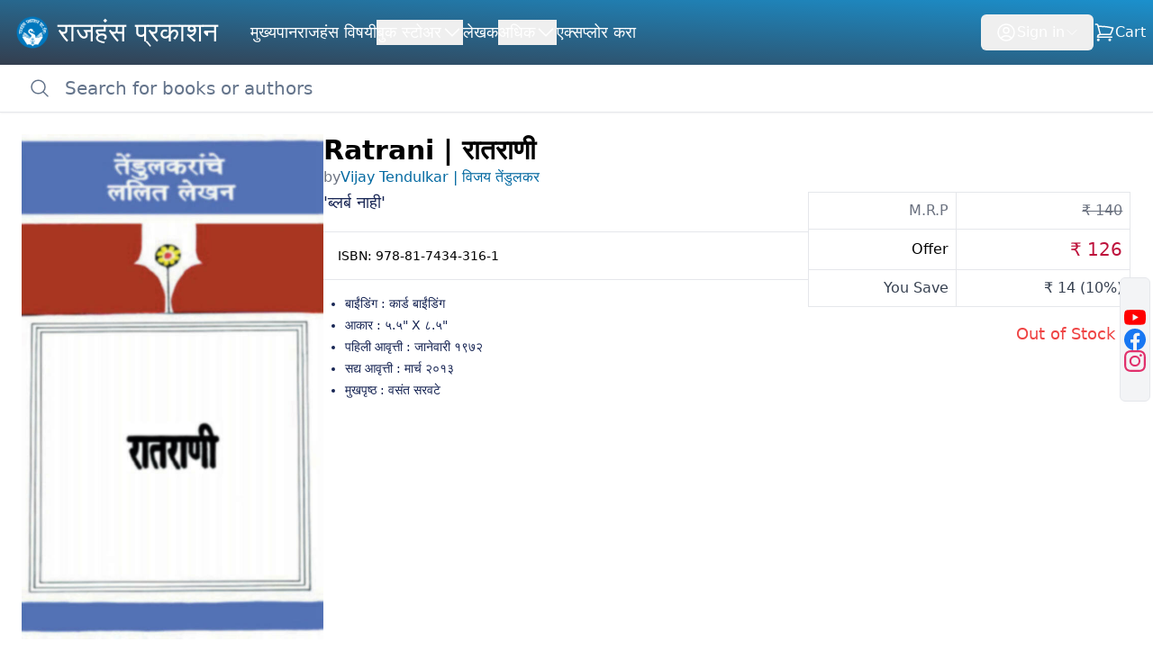

--- FILE ---
content_type: text/html; charset=UTF-8
request_url: https://www.rajhansprakashan.com/product-details/rataranae-ratrani
body_size: 20507
content:
<!DOCTYPE html>
<html lang="en">

<head>
    <!-- Title -->
    <title>Buy Ratrani | रातराणी by Vijay Tendulkar | विजय तेंडुलकर online from original publisher Rajhans Prakashan</title>
    <meta name="description" content="बाईंडिंग  : कार्ड बाईंडिंग |

आकार : ५.५&quot;  X ८.५&quot; |

पहिली आवृत्ती : जानेवारी १९७२ | सद्य आवृत्ती : मार्च २०१३ |

मुखपृष्ठ : वसंत सरवटे">

    <!-- Required Meta Tags Always Come First -->
    <meta charset="utf-8">
    <meta name="viewport" content="width=device-width, initial-scale=1, shrink-to-fit=no">

    <link rel="canonical" href="https://www.rajhansprakashan.com/product-details/rataranae-ratrani" />

    <!-- Favicon -->
    <link rel="shortcut icon" href="https://www.rajhansprakashan.com/assets/img/favicon.png">

    
    
    
<script type="application/ld+json">
    {
      "@context": "https://schema.org",
      "@type": "Product",
      "name": "Ratrani | रातराणी",
      "description": "बाईंडिंग  : कार्ड बाईंडिंग |

आकार : ५.५&quot;  X ८.५&quot; |

पहिली आवृत्ती : जानेवारी १९७२ | सद्य आवृत्ती : मार्च २०१३ |

मुखपृष्ठ : वसंत सरवटे",
      "brand" : {
        "@type": "Brand",
        "name": "Rajhans Prakashan"
      },
      "author": {
        "@type": "Person",
        "name": "Vijay Tendulkar | विजय तेंडुलकर"
      },
      "image": "https://www.rajhansprakashan.com/storage/app/cover/bulk/1972/Ratrani.jpg",
      "offers": {
        "@type": "Offer",
        "url": "https://www.rajhansprakashan.com/product-details/rataranae-ratrani",
        "priceCurrency": "INR",
        "price": 126,
        "itemCondition": "https://schema.org/NewCondition",
        "availability": "https://schema.org/InStock",
        "shippingDetails": {
            "@type": "OfferShippingDetails",
            "shippingDestination": {
                "@type": "DefinedRegion",
                "addressCountry": "IN"
            },
            "shippingRate": {
                "@type": "MonetaryAmount",
                "value": 50,
                "currency": "INR"
            },
            "deliveryTime": {
                "@type": "ShippingDeliveryTime",
                "handlingTime": {
                    "@type": "QuantitativeValue",
                    "minValue": 0,
                    "maxValue": 1,
                    "unitCode": "DAY"
                },
                "transitTime": {
                    "@type": "QuantitativeValue",
                    "minValue": 2,
                    "maxValue": 4,
                    "unitCode": "DAY"
                }
            }
        }
      }
    }
</script>

<script type="application/ld+json" class="schemantra">{
    "@context": "https://schema.org",
    "@type": "Book",
    "@id": "245",
    "bookFormat": "https://schema.org/Paperback",
    "abstract": "बाईंडिंग  : कार्ड बाईंडिंग |

आकार : ५.५&quot;  X ८.५&quot; |

पहिली आवृत्ती : जानेवारी १९७२ | सद्य आवृत्ती : मार्च २०१३ |

मुखपृष्ठ : वसंत सरवटे",
    "dateCreated": "2026-01-31",
    "datePublished": "2026-01-31",
    "image": "https://www.rajhansprakashan.com/storage/app/cover/bulk/1972/Ratrani.jpg",
    "inLanguage": "mr",
    "isbn": "978-81-7434-316-1",
    "numberOfPages": "182",
    "name": "Ratrani | रातराणी",
    "url": "https://www.rajhansprakashan.com/product-details/rataranae-ratrani",
    "author": {
        "@type": "Person",
        "name": "Vijay Tendulkar | विजय तेंडुलकर"
    }
}</script>
    
    <!-- Global site tag (gtag.js) - Google Analytics -->
    <script async src="https://www.googletagmanager.com/gtag/js?id=G-CGHP9GYQG2"></script>
    <script>
        window.dataLayer = window.dataLayer || [];

        function gtag() {
            dataLayer.push(arguments);
        }
        gtag('js', new Date());

        gtag('config', 'G-CGHP9GYQG2');
    </script>

    
    <script type="text/javascript">
    const Ziggy = {"url":"https:\/\/www.rajhansprakashan.com","port":null,"defaults":{},"routes":{"open_scheme.list":{"uri":"open-scheme\/list","methods":["GET","HEAD"]},"open_scheme.show":{"uri":"open-scheme\/{open_scheme}","methods":["GET","HEAD"],"parameters":["open_scheme"],"bindings":{"open_scheme":"slug"}},"open_scheme.cart":{"uri":"open-scheme\/cart\/{open_scheme}","methods":["GET","HEAD"],"parameters":["open_scheme"],"bindings":{"open_scheme":"slug"}},"open_scheme.details":{"uri":"open_scheme\/details\/{open_scheme}","methods":["GET","HEAD"],"parameters":["open_scheme"],"bindings":{"open_scheme":"slug"}},"open_scheme.order":{"uri":"open_scheme\/order","methods":["POST"]},"open_scheme.confirm_payment":{"uri":"open_scheme\/confirm_payment","methods":["GET","HEAD"]}}};

    !function(t,r){"object"==typeof exports&&"undefined"!=typeof module?module.exports=r():"function"==typeof define&&define.amd?define(r):(t||self).route=r()}(this,function(){function t(t,r){for(var e=0;e<r.length;e++){var n=r[e];n.enumerable=n.enumerable||!1,n.configurable=!0,"value"in n&&(n.writable=!0),Object.defineProperty(t,"symbol"==typeof(o=function(t,r){if("object"!=typeof t||null===t)return t;var e=t[Symbol.toPrimitive];if(void 0!==e){var n=e.call(t,"string");if("object"!=typeof n)return n;throw new TypeError("@@toPrimitive must return a primitive value.")}return String(t)}(n.key))?o:String(o),n)}var o}function r(r,e,n){return e&&t(r.prototype,e),n&&t(r,n),Object.defineProperty(r,"prototype",{writable:!1}),r}function e(){return e=Object.assign?Object.assign.bind():function(t){for(var r=1;r<arguments.length;r++){var e=arguments[r];for(var n in e)Object.prototype.hasOwnProperty.call(e,n)&&(t[n]=e[n])}return t},e.apply(this,arguments)}function n(t){return n=Object.setPrototypeOf?Object.getPrototypeOf.bind():function(t){return t.__proto__||Object.getPrototypeOf(t)},n(t)}function o(t,r){return o=Object.setPrototypeOf?Object.setPrototypeOf.bind():function(t,r){return t.__proto__=r,t},o(t,r)}function i(t,r,e){return i=function(){if("undefined"==typeof Reflect||!Reflect.construct)return!1;if(Reflect.construct.sham)return!1;if("function"==typeof Proxy)return!0;try{return Boolean.prototype.valueOf.call(Reflect.construct(Boolean,[],function(){})),!0}catch(t){return!1}}()?Reflect.construct.bind():function(t,r,e){var n=[null];n.push.apply(n,r);var i=new(Function.bind.apply(t,n));return e&&o(i,e.prototype),i},i.apply(null,arguments)}function u(t){var r="function"==typeof Map?new Map:void 0;return u=function(t){if(null===t||-1===Function.toString.call(t).indexOf("[native code]"))return t;if("function"!=typeof t)throw new TypeError("Super expression must either be null or a function");if(void 0!==r){if(r.has(t))return r.get(t);r.set(t,e)}function e(){return i(t,arguments,n(this).constructor)}return e.prototype=Object.create(t.prototype,{constructor:{value:e,enumerable:!1,writable:!0,configurable:!0}}),o(e,t)},u(t)}var f=String.prototype.replace,a=/%20/g,c="RFC3986",l={default:c,formatters:{RFC1738:function(t){return f.call(t,a,"+")},RFC3986:function(t){return String(t)}},RFC1738:"RFC1738",RFC3986:c},s=Object.prototype.hasOwnProperty,v=Array.isArray,p=function(){for(var t=[],r=0;r<256;++r)t.push("%"+((r<16?"0":"")+r.toString(16)).toUpperCase());return t}(),y=function(t,r){for(var e=r&&r.plainObjects?Object.create(null):{},n=0;n<t.length;++n)void 0!==t[n]&&(e[n]=t[n]);return e},d={arrayToObject:y,assign:function(t,r){return Object.keys(r).reduce(function(t,e){return t[e]=r[e],t},t)},combine:function(t,r){return[].concat(t,r)},compact:function(t){for(var r=[{obj:{o:t},prop:"o"}],e=[],n=0;n<r.length;++n)for(var o=r[n],i=o.obj[o.prop],u=Object.keys(i),f=0;f<u.length;++f){var a=u[f],c=i[a];"object"==typeof c&&null!==c&&-1===e.indexOf(c)&&(r.push({obj:i,prop:a}),e.push(c))}return function(t){for(;t.length>1;){var r=t.pop(),e=r.obj[r.prop];if(v(e)){for(var n=[],o=0;o<e.length;++o)void 0!==e[o]&&n.push(e[o]);r.obj[r.prop]=n}}}(r),t},decode:function(t,r,e){var n=t.replace(/\+/g," ");if("iso-8859-1"===e)return n.replace(/%[0-9a-f]{2}/gi,unescape);try{return decodeURIComponent(n)}catch(t){return n}},encode:function(t,r,e,n,o){if(0===t.length)return t;var i=t;if("symbol"==typeof t?i=Symbol.prototype.toString.call(t):"string"!=typeof t&&(i=String(t)),"iso-8859-1"===e)return escape(i).replace(/%u[0-9a-f]{4}/gi,function(t){return"%26%23"+parseInt(t.slice(2),16)+"%3B"});for(var u="",f=0;f<i.length;++f){var a=i.charCodeAt(f);45===a||46===a||95===a||126===a||a>=48&&a<=57||a>=65&&a<=90||a>=97&&a<=122||o===l.RFC1738&&(40===a||41===a)?u+=i.charAt(f):a<128?u+=p[a]:a<2048?u+=p[192|a>>6]+p[128|63&a]:a<55296||a>=57344?u+=p[224|a>>12]+p[128|a>>6&63]+p[128|63&a]:(a=65536+((1023&a)<<10|1023&i.charCodeAt(f+=1)),u+=p[240|a>>18]+p[128|a>>12&63]+p[128|a>>6&63]+p[128|63&a])}return u},isBuffer:function(t){return!(!t||"object"!=typeof t||!(t.constructor&&t.constructor.isBuffer&&t.constructor.isBuffer(t)))},isRegExp:function(t){return"[object RegExp]"===Object.prototype.toString.call(t)},maybeMap:function(t,r){if(v(t)){for(var e=[],n=0;n<t.length;n+=1)e.push(r(t[n]));return e}return r(t)},merge:function t(r,e,n){if(!e)return r;if("object"!=typeof e){if(v(r))r.push(e);else{if(!r||"object"!=typeof r)return[r,e];(n&&(n.plainObjects||n.allowPrototypes)||!s.call(Object.prototype,e))&&(r[e]=!0)}return r}if(!r||"object"!=typeof r)return[r].concat(e);var o=r;return v(r)&&!v(e)&&(o=y(r,n)),v(r)&&v(e)?(e.forEach(function(e,o){if(s.call(r,o)){var i=r[o];i&&"object"==typeof i&&e&&"object"==typeof e?r[o]=t(i,e,n):r.push(e)}else r[o]=e}),r):Object.keys(e).reduce(function(r,o){var i=e[o];return r[o]=s.call(r,o)?t(r[o],i,n):i,r},o)}},b=Object.prototype.hasOwnProperty,h={brackets:function(t){return t+"[]"},comma:"comma",indices:function(t,r){return t+"["+r+"]"},repeat:function(t){return t}},g=Array.isArray,m=String.prototype.split,j=Array.prototype.push,w=function(t,r){j.apply(t,g(r)?r:[r])},O=Date.prototype.toISOString,E=l.default,R={addQueryPrefix:!1,allowDots:!1,charset:"utf-8",charsetSentinel:!1,delimiter:"&",encode:!0,encoder:d.encode,encodeValuesOnly:!1,format:E,formatter:l.formatters[E],indices:!1,serializeDate:function(t){return O.call(t)},skipNulls:!1,strictNullHandling:!1},S=function t(r,e,n,o,i,u,f,a,c,l,s,v,p,y){var b,h=r;if("function"==typeof f?h=f(e,h):h instanceof Date?h=l(h):"comma"===n&&g(h)&&(h=d.maybeMap(h,function(t){return t instanceof Date?l(t):t})),null===h){if(o)return u&&!p?u(e,R.encoder,y,"key",s):e;h=""}if("string"==typeof(b=h)||"number"==typeof b||"boolean"==typeof b||"symbol"==typeof b||"bigint"==typeof b||d.isBuffer(h)){if(u){var j=p?e:u(e,R.encoder,y,"key",s);if("comma"===n&&p){for(var O=m.call(String(h),","),E="",S=0;S<O.length;++S)E+=(0===S?"":",")+v(u(O[S],R.encoder,y,"value",s));return[v(j)+"="+E]}return[v(j)+"="+v(u(h,R.encoder,y,"value",s))]}return[v(e)+"="+v(String(h))]}var T,k=[];if(void 0===h)return k;if("comma"===n&&g(h))T=[{value:h.length>0?h.join(",")||null:void 0}];else if(g(f))T=f;else{var x=Object.keys(h);T=a?x.sort(a):x}for(var N=0;N<T.length;++N){var C=T[N],A="object"==typeof C&&void 0!==C.value?C.value:h[C];if(!i||null!==A){var D=g(h)?"function"==typeof n?n(e,C):e:e+(c?"."+C:"["+C+"]");w(k,t(A,D,n,o,i,u,f,a,c,l,s,v,p,y))}}return k},T=Object.prototype.hasOwnProperty,k=Array.isArray,x={allowDots:!1,allowPrototypes:!1,arrayLimit:20,charset:"utf-8",charsetSentinel:!1,comma:!1,decoder:d.decode,delimiter:"&",depth:5,ignoreQueryPrefix:!1,interpretNumericEntities:!1,parameterLimit:1e3,parseArrays:!0,plainObjects:!1,strictNullHandling:!1},N=function(t){return t.replace(/&#(\d+);/g,function(t,r){return String.fromCharCode(parseInt(r,10))})},C=function(t,r){return t&&"string"==typeof t&&r.comma&&t.indexOf(",")>-1?t.split(","):t},A=function(t,r,e,n){if(t){var o=e.allowDots?t.replace(/\.([^.[]+)/g,"[$1]"):t,i=/(\[[^[\]]*])/g,u=e.depth>0&&/(\[[^[\]]*])/.exec(o),f=u?o.slice(0,u.index):o,a=[];if(f){if(!e.plainObjects&&T.call(Object.prototype,f)&&!e.allowPrototypes)return;a.push(f)}for(var c=0;e.depth>0&&null!==(u=i.exec(o))&&c<e.depth;){if(c+=1,!e.plainObjects&&T.call(Object.prototype,u[1].slice(1,-1))&&!e.allowPrototypes)return;a.push(u[1])}return u&&a.push("["+o.slice(u.index)+"]"),function(t,r,e,n){for(var o=n?r:C(r,e),i=t.length-1;i>=0;--i){var u,f=t[i];if("[]"===f&&e.parseArrays)u=[].concat(o);else{u=e.plainObjects?Object.create(null):{};var a="["===f.charAt(0)&&"]"===f.charAt(f.length-1)?f.slice(1,-1):f,c=parseInt(a,10);e.parseArrays||""!==a?!isNaN(c)&&f!==a&&String(c)===a&&c>=0&&e.parseArrays&&c<=e.arrayLimit?(u=[])[c]=o:"__proto__"!==a&&(u[a]=o):u={0:o}}o=u}return o}(a,r,e,n)}},D=function(t,r){var e=function(t){if(!t)return x;if(null!=t.decoder&&"function"!=typeof t.decoder)throw new TypeError("Decoder has to be a function.");if(void 0!==t.charset&&"utf-8"!==t.charset&&"iso-8859-1"!==t.charset)throw new TypeError("The charset option must be either utf-8, iso-8859-1, or undefined");return{allowDots:void 0===t.allowDots?x.allowDots:!!t.allowDots,allowPrototypes:"boolean"==typeof t.allowPrototypes?t.allowPrototypes:x.allowPrototypes,arrayLimit:"number"==typeof t.arrayLimit?t.arrayLimit:x.arrayLimit,charset:void 0===t.charset?x.charset:t.charset,charsetSentinel:"boolean"==typeof t.charsetSentinel?t.charsetSentinel:x.charsetSentinel,comma:"boolean"==typeof t.comma?t.comma:x.comma,decoder:"function"==typeof t.decoder?t.decoder:x.decoder,delimiter:"string"==typeof t.delimiter||d.isRegExp(t.delimiter)?t.delimiter:x.delimiter,depth:"number"==typeof t.depth||!1===t.depth?+t.depth:x.depth,ignoreQueryPrefix:!0===t.ignoreQueryPrefix,interpretNumericEntities:"boolean"==typeof t.interpretNumericEntities?t.interpretNumericEntities:x.interpretNumericEntities,parameterLimit:"number"==typeof t.parameterLimit?t.parameterLimit:x.parameterLimit,parseArrays:!1!==t.parseArrays,plainObjects:"boolean"==typeof t.plainObjects?t.plainObjects:x.plainObjects,strictNullHandling:"boolean"==typeof t.strictNullHandling?t.strictNullHandling:x.strictNullHandling}}(r);if(""===t||null==t)return e.plainObjects?Object.create(null):{};for(var n="string"==typeof t?function(t,r){var e,n={},o=(r.ignoreQueryPrefix?t.replace(/^\?/,""):t).split(r.delimiter,Infinity===r.parameterLimit?void 0:r.parameterLimit),i=-1,u=r.charset;if(r.charsetSentinel)for(e=0;e<o.length;++e)0===o[e].indexOf("utf8=")&&("utf8=%E2%9C%93"===o[e]?u="utf-8":"utf8=%26%2310003%3B"===o[e]&&(u="iso-8859-1"),i=e,e=o.length);for(e=0;e<o.length;++e)if(e!==i){var f,a,c=o[e],l=c.indexOf("]="),s=-1===l?c.indexOf("="):l+1;-1===s?(f=r.decoder(c,x.decoder,u,"key"),a=r.strictNullHandling?null:""):(f=r.decoder(c.slice(0,s),x.decoder,u,"key"),a=d.maybeMap(C(c.slice(s+1),r),function(t){return r.decoder(t,x.decoder,u,"value")})),a&&r.interpretNumericEntities&&"iso-8859-1"===u&&(a=N(a)),c.indexOf("[]=")>-1&&(a=k(a)?[a]:a),n[f]=T.call(n,f)?d.combine(n[f],a):a}return n}(t,e):t,o=e.plainObjects?Object.create(null):{},i=Object.keys(n),u=0;u<i.length;++u){var f=i[u],a=A(f,n[f],e,"string"==typeof t);o=d.merge(o,a,e)}return d.compact(o)},$=/*#__PURE__*/function(){function t(t,r,e){var n,o;this.name=t,this.definition=r,this.bindings=null!=(n=r.bindings)?n:{},this.wheres=null!=(o=r.wheres)?o:{},this.config=e}var e=t.prototype;return e.matchesUrl=function(t){var r=this;if(!this.definition.methods.includes("GET"))return!1;var e=this.template.replace(/(\/?){([^}?]*)(\??)}/g,function(t,e,n,o){var i,u="(?<"+n+">"+((null==(i=r.wheres[n])?void 0:i.replace(/(^\^)|(\$$)/g,""))||"[^/?]+")+")";return o?"("+e+u+")?":""+e+u}).replace(/^\w+:\/\//,""),n=t.replace(/^\w+:\/\//,"").split("?"),o=n[0],i=n[1],u=new RegExp("^"+e+"/?$").exec(decodeURI(o));if(u){for(var f in u.groups)u.groups[f]="string"==typeof u.groups[f]?decodeURIComponent(u.groups[f]):u.groups[f];return{params:u.groups,query:D(i)}}return!1},e.compile=function(t){var r=this;return this.parameterSegments.length?this.template.replace(/{([^}?]+)(\??)}/g,function(e,n,o){var i,u;if(!o&&[null,void 0].includes(t[n]))throw new Error("Ziggy error: '"+n+"' parameter is required for route '"+r.name+"'.");if(r.wheres[n]&&!new RegExp("^"+(o?"("+r.wheres[n]+")?":r.wheres[n])+"$").test(null!=(u=t[n])?u:""))throw new Error("Ziggy error: '"+n+"' parameter does not match required format '"+r.wheres[n]+"' for route '"+r.name+"'.");return encodeURI(null!=(i=t[n])?i:"").replace(/%7C/g,"|").replace(/%25/g,"%").replace(/\$/g,"%24")}).replace(this.origin+"//",this.origin+"/").replace(/\/+$/,""):this.template},r(t,[{key:"template",get:function(){var t=(this.origin+"/"+this.definition.uri).replace(/\/+$/,"");return""===t?"/":t}},{key:"origin",get:function(){return this.config.absolute?this.definition.domain?""+this.config.url.match(/^\w+:\/\//)[0]+this.definition.domain+(this.config.port?":"+this.config.port:""):this.config.url:""}},{key:"parameterSegments",get:function(){var t,r;return null!=(t=null==(r=this.template.match(/{[^}?]+\??}/g))?void 0:r.map(function(t){return{name:t.replace(/{|\??}/g,""),required:!/\?}$/.test(t)}}))?t:[]}}]),t}(),F=/*#__PURE__*/function(t){var n,i;function u(r,n,o,i){var u;if(void 0===o&&(o=!0),(u=t.call(this)||this).t=null!=i?i:"undefined"!=typeof Ziggy?Ziggy:null==globalThis?void 0:globalThis.Ziggy,u.t=e({},u.t,{absolute:o}),r){if(!u.t.routes[r])throw new Error("Ziggy error: route '"+r+"' is not in the route list.");u.i=new $(r,u.t.routes[r],u.t),u.u=u.l(n)}return u}i=t,(n=u).prototype=Object.create(i.prototype),n.prototype.constructor=n,o(n,i);var f=u.prototype;return f.toString=function(){var t=this,r=Object.keys(this.u).filter(function(r){return!t.i.parameterSegments.some(function(t){return t.name===r})}).filter(function(t){return"_query"!==t}).reduce(function(r,n){var o;return e({},r,((o={})[n]=t.u[n],o))},{});return this.i.compile(this.u)+function(t,r){var e,n=t,o=function(t){if(!t)return R;if(null!=t.encoder&&"function"!=typeof t.encoder)throw new TypeError("Encoder has to be a function.");var r=t.charset||R.charset;if(void 0!==t.charset&&"utf-8"!==t.charset&&"iso-8859-1"!==t.charset)throw new TypeError("The charset option must be either utf-8, iso-8859-1, or undefined");var e=l.default;if(void 0!==t.format){if(!b.call(l.formatters,t.format))throw new TypeError("Unknown format option provided.");e=t.format}var n=l.formatters[e],o=R.filter;return("function"==typeof t.filter||g(t.filter))&&(o=t.filter),{addQueryPrefix:"boolean"==typeof t.addQueryPrefix?t.addQueryPrefix:R.addQueryPrefix,allowDots:void 0===t.allowDots?R.allowDots:!!t.allowDots,charset:r,charsetSentinel:"boolean"==typeof t.charsetSentinel?t.charsetSentinel:R.charsetSentinel,delimiter:void 0===t.delimiter?R.delimiter:t.delimiter,encode:"boolean"==typeof t.encode?t.encode:R.encode,encoder:"function"==typeof t.encoder?t.encoder:R.encoder,encodeValuesOnly:"boolean"==typeof t.encodeValuesOnly?t.encodeValuesOnly:R.encodeValuesOnly,filter:o,format:e,formatter:n,serializeDate:"function"==typeof t.serializeDate?t.serializeDate:R.serializeDate,skipNulls:"boolean"==typeof t.skipNulls?t.skipNulls:R.skipNulls,sort:"function"==typeof t.sort?t.sort:null,strictNullHandling:"boolean"==typeof t.strictNullHandling?t.strictNullHandling:R.strictNullHandling}}(r);"function"==typeof o.filter?n=(0,o.filter)("",n):g(o.filter)&&(e=o.filter);var i=[];if("object"!=typeof n||null===n)return"";var u=h[r&&r.arrayFormat in h?r.arrayFormat:r&&"indices"in r?r.indices?"indices":"repeat":"indices"];e||(e=Object.keys(n)),o.sort&&e.sort(o.sort);for(var f=0;f<e.length;++f){var a=e[f];o.skipNulls&&null===n[a]||w(i,S(n[a],a,u,o.strictNullHandling,o.skipNulls,o.encode?o.encoder:null,o.filter,o.sort,o.allowDots,o.serializeDate,o.format,o.formatter,o.encodeValuesOnly,o.charset))}var c=i.join(o.delimiter),s=!0===o.addQueryPrefix?"?":"";return o.charsetSentinel&&(s+="iso-8859-1"===o.charset?"utf8=%26%2310003%3B&":"utf8=%E2%9C%93&"),c.length>0?s+c:""}(e({},r,this.u._query),{addQueryPrefix:!0,arrayFormat:"indices",encodeValuesOnly:!0,skipNulls:!0,encoder:function(t,r){return"boolean"==typeof t?Number(t):r(t)}})},f.v=function(t){var r=this;t?this.t.absolute&&t.startsWith("/")&&(t=this.p().host+t):t=this.h();var n={},o=Object.entries(this.t.routes).find(function(e){return n=new $(e[0],e[1],r.t).matchesUrl(t)})||[void 0,void 0];return e({name:o[0]},n,{route:o[1]})},f.h=function(){var t=this.p(),r=t.pathname,e=t.search;return(this.t.absolute?t.host+r:r.replace(this.t.url.replace(/^\w*:\/\/[^/]+/,""),"").replace(/^\/+/,"/"))+e},f.current=function(t,r){var n=this.v(),o=n.name,i=n.params,u=n.query,f=n.route;if(!t)return o;var a=new RegExp("^"+t.replace(/\./g,"\\.").replace(/\*/g,".*")+"$").test(o);if([null,void 0].includes(r)||!a)return a;var c=new $(o,f,this.t);r=this.l(r,c);var l=e({},i,u);return!(!Object.values(r).every(function(t){return!t})||Object.values(l).some(function(t){return void 0!==t}))||function t(r,e){return Object.entries(r).every(function(r){var n=r[0],o=r[1];return Array.isArray(o)&&Array.isArray(e[n])?o.every(function(t){return e[n].includes(t)}):"object"==typeof o&&"object"==typeof e[n]&&null!==o&&null!==e[n]?t(o,e[n]):e[n]==o})}(r,l)},f.p=function(){var t,r,e,n,o,i,u="undefined"!=typeof window?window.location:{},f=u.host,a=u.pathname,c=u.search;return{host:null!=(t=null==(r=this.t.location)?void 0:r.host)?t:void 0===f?"":f,pathname:null!=(e=null==(n=this.t.location)?void 0:n.pathname)?e:void 0===a?"":a,search:null!=(o=null==(i=this.t.location)?void 0:i.search)?o:void 0===c?"":c}},f.has=function(t){return Object.keys(this.t.routes).includes(t)},f.l=function(t,r){var n=this;void 0===t&&(t={}),void 0===r&&(r=this.i),null!=t||(t={}),t=["string","number"].includes(typeof t)?[t]:t;var o=r.parameterSegments.filter(function(t){return!n.t.defaults[t.name]});if(Array.isArray(t))t=t.reduce(function(t,r,n){var i,u;return e({},t,o[n]?((i={})[o[n].name]=r,i):"object"==typeof r?r:((u={})[r]="",u))},{});else if(1===o.length&&!t[o[0].name]&&(t.hasOwnProperty(Object.values(r.bindings)[0])||t.hasOwnProperty("id"))){var i;(i={})[o[0].name]=t,t=i}return e({},this.g(r),this.m(t,r))},f.g=function(t){var r=this;return t.parameterSegments.filter(function(t){return r.t.defaults[t.name]}).reduce(function(t,n,o){var i,u=n.name;return e({},t,((i={})[u]=r.t.defaults[u],i))},{})},f.m=function(t,r){var n=r.bindings,o=r.parameterSegments;return Object.entries(t).reduce(function(t,r){var i,u,f=r[0],a=r[1];if(!a||"object"!=typeof a||Array.isArray(a)||!o.some(function(t){return t.name===f}))return e({},t,((u={})[f]=a,u));if(!a.hasOwnProperty(n[f])){if(!a.hasOwnProperty("id"))throw new Error("Ziggy error: object passed as '"+f+"' parameter is missing route model binding key '"+n[f]+"'.");n[f]="id"}return e({},t,((i={})[f]=a[n[f]],i))},{})},f.valueOf=function(){return this.toString()},f.check=function(t){return this.has(t)},r(u,[{key:"params",get:function(){var t=this.v();return e({},t.params,t.query)}}]),u}(/*#__PURE__*/u(String));return function(t,r,e,n){var o=new F(t,r,e,n);return t?o.toString():o}});

</script>
    <!-- Livewire Styles --><style >[wire\:loading][wire\:loading], [wire\:loading\.delay][wire\:loading\.delay], [wire\:loading\.inline-block][wire\:loading\.inline-block], [wire\:loading\.inline][wire\:loading\.inline], [wire\:loading\.block][wire\:loading\.block], [wire\:loading\.flex][wire\:loading\.flex], [wire\:loading\.table][wire\:loading\.table], [wire\:loading\.grid][wire\:loading\.grid], [wire\:loading\.inline-flex][wire\:loading\.inline-flex] {display: none;}[wire\:loading\.delay\.none][wire\:loading\.delay\.none], [wire\:loading\.delay\.shortest][wire\:loading\.delay\.shortest], [wire\:loading\.delay\.shorter][wire\:loading\.delay\.shorter], [wire\:loading\.delay\.short][wire\:loading\.delay\.short], [wire\:loading\.delay\.default][wire\:loading\.delay\.default], [wire\:loading\.delay\.long][wire\:loading\.delay\.long], [wire\:loading\.delay\.longer][wire\:loading\.delay\.longer], [wire\:loading\.delay\.longest][wire\:loading\.delay\.longest] {display: none;}[wire\:offline][wire\:offline] {display: none;}[wire\:dirty]:not(textarea):not(input):not(select) {display: none;}:root {--livewire-progress-bar-color: #2299dd;}[x-cloak] {display: none !important;}[wire\:cloak] {display: none !important;}</style>

    <style type="text/css">
        .add_book_link {
            list-style: none;
            height: 60px;
            border-radius: 8px;
            padding: 8px;
            margin: 8px;
            background-color: aliceblue;

            white-space: nowrap;
            overflow: hidden;
            text-overflow: ellipsis;
        }

        #search_results {
            padding-left: 10px;
        }
    </style>

    <link rel="preload" as="style" href="https://www.rajhansprakashan.com/build/assets/post-tail-CyVPpg8d.css" /><link rel="modulepreload" href="https://www.rajhansprakashan.com/build/assets/app-DdJK5Zm6.js" /><link rel="stylesheet" href="https://www.rajhansprakashan.com/build/assets/post-tail-CyVPpg8d.css" data-navigate-track="reload" /><script type="module" src="https://www.rajhansprakashan.com/build/assets/app-DdJK5Zm6.js" data-navigate-track="reload"></script>
    <link href="https://www.rajhansprakashan.com/libraries/lightbox/css/lightbox.min.css" rel="stylesheet" />

    
    <script defer src="https://cdn.jsdelivr.net/npm/alpinejs@3.x.x/dist/cdn.min.js"></script>

</head>

<body class="left-sidebar relative">
    <!-- ===== HEADER CONTENT =====-->

    <header class=" hidden lg:flex flex-col sticky top-0 z-30" id="site-header">
        <div class="bg-gradient-to-tr from-slate-800/90 to-sky-600/90 backdrop-blur-md">
            <div class="p-2">
                <div class="flex flex-row gap-2">
                    <div class="site-branding pr-7">
                        <a href="https://www.rajhansprakashan.com" class="flex flex-row gap-1">
                            <img src="https://www.rajhansprakashan.com/assets/img/ic_launcher_foreground.png" class="size-14 object-contain" alt="Rajhans Prakahsan Logo">
                            <span class="my-auto text-lg md:text-3xl text-white">राजहंस प्रकाशन</span>
                        </a>
                    </div>
                     

                    

                    
                    <nav class="flex flex-col my-auto">
                        <div class="flex md:hidden flex-row justify-end">
                            <button id="toggle-menu-btn">
                                <svg class="size-6 size-8 text-white" xmlns="http://www.w3.org/2000/svg" viewBox="0 0 24 24" fill="currentColor" aria-hidden="true" data-slot="icon">
  <path fill-rule="evenodd" d="M3 6.75A.75.75 0 0 1 3.75 6h16.5a.75.75 0 0 1 0 1.5H3.75A.75.75 0 0 1 3 6.75ZM3 12a.75.75 0 0 1 .75-.75h16.5a.75.75 0 0 1 0 1.5H3.75A.75.75 0 0 1 3 12Zm0 5.25a.75.75 0 0 1 .75-.75h16.5a.75.75 0 0 1 0 1.5H3.75a.75.75 0 0 1-.75-.75Z" clip-rule="evenodd"/>
</svg>                            </button>
                        </div>

                        <ul id="nav-list" class="hidden md:flex flex-col md:flex-row justify-start gap-4 md:gap-8 mx-2 md:my-2">
                            <li class="text-white hover:text-blue-200 my-2   md:my-0 ">
                                <a class="text-lg" href="https://www.rajhansprakashan.com">मुख्यपान</a>
                            </li>
                            <li class="text-white hover:text-blue-200 my-2 md:my-0">
                                <a class="text-lg" href="https://www.rajhansprakashan.com/about">राजहंस विषयी</a>
                            </li>

                            <li class="text-white hover:text-blue-200 relative group">
                                <button class="nav-link flex gap-1 items-center transition-colors duration-200">
                                    <span class="text-lg">बुक स्टोअर</span>
                                    <svg class="size-6 size-4 group-hover:rotate-180 transition-transform duration-200" xmlns="http://www.w3.org/2000/svg" fill="none" viewBox="0 0 24 24" stroke-width="1.5" stroke="currentColor" aria-hidden="true" data-slot="icon">
  <path stroke-linecap="round" stroke-linejoin="round" d="m19.5 8.25-7.5 7.5-7.5-7.5"/>
</svg>                                </button>
                                <div class="absolute -right-6 mt-2 w-36 rounded-md shadow-lg bg-white  p-2 text-gray-800 ring-1 ring-black ring-opacity-5 opacity-0 invisible group-hover:opacity-100 group-hover:visible transition-all duration-200 transform origin-top scale-95 group-hover:scale-100">
                                    <div class="rounded-md">
                                        <ul class="flex flex-col">
                                            <li class=" hover:text-blue-200 transition-colors duration-200 rounded-md ">
                                                <a class="text-lg block p-2" href="https://www.rajhansprakashan.com/book-store">बुक स्टोअर</a>
                                            </li>
                                            <li class=" hover:text-blue-200 transition-colors duration-200 rounded-md ">
                                                <a class="text-lg block p-2" href="https://www.rajhansprakashan.com/kids-store">मुलांसाठी खास</a>
                                            </li>
                                        </ul>
                                    </div>
                                </div>
                            </li>


                            <li class="text-white hover:text-blue-200 my-2 md:my-0">
                                <a class="text-lg" href="https://www.rajhansprakashan.com/authors">लेखक</a>
                            </li>

                            <li class="text-white hover:text-blue-200 relative group">
                                <button class="nav-link flex gap-1 items-center transition-colors duration-200">
                                    <span class="text-lg">अधिक</span>
                                    <svg class="size-6 size-4 group-hover:rotate-180 transition-transform duration-200" xmlns="http://www.w3.org/2000/svg" fill="none" viewBox="0 0 24 24" stroke-width="1.5" stroke="currentColor" aria-hidden="true" data-slot="icon">
  <path stroke-linecap="round" stroke-linejoin="round" d="m19.5 8.25-7.5 7.5-7.5-7.5"/>
</svg>                                </button>
                                <div class="absolute -right-6 mt-2 w-36 px-6 rounded-md shadow-lg bg-white  p-2 text-gray-800 ring-1 ring-black ring-opacity-5 opacity-0 invisible group-hover:opacity-100 group-hover:visible transition-all duration-200 transform origin-top scale-95 group-hover:scale-100">
                                    <div class="rounded-md">
                                        <ul class="flex flex-col gap-2">
                                            <li class="hover:text-blue-200 my-2 md:my-0 ">
                                                <a class="text-lg" href="https://www.rajhansprakashan.com/granth-vedh">ग्रंथवेध</a>
                                            </li>
                                            <li class="hover:text-blue-200 my-2 md:my-0 ">
                                                <a class="text-lg" href="https://www.rajhansprakashan.com/contacts">संपर्क</a>
                                            </li>
                                            <li class="hover:text-blue-200 my-2 md:my-0 ">
                                                <a class="text-lg" href="https://www.rajhansprakashan.com/gallery-index">गॅलरी</a>
                                            </li>
                                        </ul>
                                    </div>
                                </div>
                            </li>

                           
                            
                            

                            <li class="text-white hover:text-blue-200 my-2 md:my-0 ">
                                <a class="text-lg" href="https://www.rajhansprakashan.com/explore-products">एक्सप्लोर करा</a>
                            </li>
    
                            <li class="text-white hover:text-blue-200 my-4 md:my-0 hidden">
                                <a class="text-xl" href="https://www.rajhansprakashan.com/open-scheme/list">Schemes</a>
                            </li>

                        </ul>
                    </nav>  

                    
                    <div class="md:flex flex-col gap-2 text-white px-2 my-auto hidden">
                        <div class="flex flex-row gap-2">
                            
                             

                                                                               </div>
                    </div>

                    

                    <div class="hidden md:flex flex-row justify-end flex-grow gap-2 my-auto">
                                                    <div class="relative group">
                                <button class="nav-link flex gap-2 items-center text-white  transition-colors duration-200 rounded-md px-4 py-2">
                                    <svg class="size-6 size-6" xmlns="http://www.w3.org/2000/svg" fill="none" viewBox="0 0 24 24" stroke-width="1.5" stroke="currentColor" aria-hidden="true" data-slot="icon">
  <path stroke-linecap="round" stroke-linejoin="round" d="M17.982 18.725A7.488 7.488 0 0 0 12 15.75a7.488 7.488 0 0 0-5.982 2.975m11.963 0a9 9 0 1 0-11.963 0m11.963 0A8.966 8.966 0 0 1 12 21a8.966 8.966 0 0 1-5.982-2.275M15 9.75a3 3 0 1 1-6 0 3 3 0 0 1 6 0Z"/>
</svg>                                    <span>Sign in</span>
                                    <svg class="size-6 h-4 w-4 group-hover:rotate-180 transition-transform duration-200" xmlns="http://www.w3.org/2000/svg" fill="none" viewBox="0 0 24 24" stroke-width="1.5" stroke="currentColor" aria-hidden="true" data-slot="icon">
  <path stroke-linecap="round" stroke-linejoin="round" d="m19.5 8.25-7.5 7.5-7.5-7.5"/>
</svg>                                </button>
                                <div class="absolute -right-6 mt-2 w-fit rounded-md shadow-lg bg-white ring-1 ring-black ring-opacity-5 opacity-0 invisible group-hover:opacity-100 group-hover:visible transition-all duration-200 transform origin-top scale-95 group-hover:scale-100">
                                    <div class="py-2">
                                        <div class="flex justify-between border-gray-300 p-2">
                                            <a href="https://www.rajhansprakashan.com/login" class="flex flex-row items-center hover:text-blue-600 transition-colors duration-200 p-2 rounded-md">
                                                <svg class="size-6 size-6 my-auto" xmlns="http://www.w3.org/2000/svg" fill="none" viewBox="0 0 24 24" stroke-width="1.5" stroke="currentColor" aria-hidden="true" data-slot="icon">
  <path stroke-linecap="round" stroke-linejoin="round" d="M15.75 5.25a3 3 0 0 1 3 3m3 0a6 6 0 0 1-7.029 5.912c-.563-.097-1.159.026-1.563.43L10.5 17.25H8.25v2.25H6v2.25H2.25v-2.818c0-.597.237-1.17.659-1.591l6.499-6.499c.404-.404.527-1 .43-1.563A6 6 0 1 1 21.75 8.25Z"/>
</svg>                                                <div class="my-auto ml-2 flex gap-1"><span>Sign</span>In</div>
                                            </a>
                                            <a href="https://www.rajhansprakashan.com/register" class="flex flex-row items-center hover:text-blue-600 transition-colors duration-200 p-2 rounded-md">
                                                <svg class="size-6 size-6 my-auto" xmlns="http://www.w3.org/2000/svg" fill="none" viewBox="0 0 24 24" stroke-width="1.5" stroke="currentColor" aria-hidden="true" data-slot="icon">
  <path stroke-linecap="round" stroke-linejoin="round" d="M18 7.5v3m0 0v3m0-3h3m-3 0h-3m-2.25-4.125a3.375 3.375 0 1 1-6.75 0 3.375 3.375 0 0 1 6.75 0ZM3 19.235v-.11a6.375 6.375 0 0 1 12.75 0v.109A12.318 12.318 0 0 1 9.374 21c-2.331 0-4.512-.645-6.374-1.766Z"/>
</svg>                                                <div class="my-auto ml-2 flex gap-1"><span>Create</span>Account</div>
                                            </a>
                                        </div>
                                    </div>
                                </div>
                            </div>
                        
                            
                            <a href="https://www.rajhansprakashan.com/temp_cart" class="flex flex-row text-white hover:text-gray-300 relative">
                                <svg class="size-6 size-6 my-auto" xmlns="http://www.w3.org/2000/svg" fill="none" viewBox="0 0 24 24" stroke-width="1.5" stroke="currentColor" aria-hidden="true" data-slot="icon">
  <path stroke-linecap="round" stroke-linejoin="round" d="M2.25 3h1.386c.51 0 .955.343 1.087.835l.383 1.437M7.5 14.25a3 3 0 0 0-3 3h15.75m-12.75-3h11.218c1.121-2.3 2.1-4.684 2.924-7.138a60.114 60.114 0 0 0-16.536-1.84M7.5 14.25 5.106 5.272M6 20.25a.75.75 0 1 1-1.5 0 .75.75 0 0 1 1.5 0Zm12.75 0a.75.75 0 1 1-1.5 0 .75.75 0 0 1 1.5 0Z"/>
</svg>                                <span class="my-auto">
                                    Cart
                                </span>
                                                            </a>
                                            
                    </div>

                </div>

                <!-- navbar start -->
                <nav class="flex flex-col hidden">
                    <div class="flex md:hidden flex-row justify-end">
                        <button id="toggle-menu-btn">
                            <svg class="size-6 size-8 text-white" xmlns="http://www.w3.org/2000/svg" viewBox="0 0 24 24" fill="currentColor" aria-hidden="true" data-slot="icon">
  <path fill-rule="evenodd" d="M3 6.75A.75.75 0 0 1 3.75 6h16.5a.75.75 0 0 1 0 1.5H3.75A.75.75 0 0 1 3 6.75ZM3 12a.75.75 0 0 1 .75-.75h16.5a.75.75 0 0 1 0 1.5H3.75A.75.75 0 0 1 3 12Zm0 5.25a.75.75 0 0 1 .75-.75h16.5a.75.75 0 0 1 0 1.5H3.75a.75.75 0 0 1-.75-.75Z" clip-rule="evenodd"/>
</svg>                        </button>
                    </div>
                    <ul id="nav-list" class="hidden md:flex flex-col md:flex-row justify-start gap-4 md:gap-6 mx-4 md:my-2">
                        <li class="text-white hover:text-blue-200 my-2   md:my-0 ">
                            <a class="text-lg" href="https://www.rajhansprakashan.com">मुख्यपान</a>
                        </li>
                        <li class="text-white hover:text-blue-200 my-2 md:my-0">
                            <a class="text-lg" href="https://www.rajhansprakashan.com/about">राजहंस विषयी</a>
                        </li>
                        <li class="text-white hover:text-blue-200 my-2 md:my-0 ">
                            <a class="text-lg" href="https://www.rajhansprakashan.com/book-store">बुक स्टोअर</a>
                        </li>
                        <li class="text-white hover:text-blue-200 my-2 md:my-0 ">
                            <a class="text-lg" href="https://www.rajhansprakashan.com/kids-store">मुलांसाठी खास</a>
                        </li>
                        <li class="text-white hover:text-blue-200 my-2 md:my-0">
                            <a class="text-lg" href="https://www.rajhansprakashan.com/authors">सन्मान्य लेखक</a>
                        </li>
                        <li class="text-white hover:text-blue-200 my-2 md:my-0 ">
                            <a class="text-lg" href="https://www.rajhansprakashan.com/granth-vedh">ग्रंथवेध</a>
                        </li>
                        <li class="text-white hover:text-blue-200 my-4 md:my-0 hidden ">
                            <a class="text-xl" href="https://www.rajhansprakashan.com/book_club">बुक क्लब</a>
                        </li>
                        <li class="text-white hover:text-blue-200 my-2 md:my-0 ">
                            <a class="text-lg" href="https://www.rajhansprakashan.com/contacts">संपर्क</a>
                        </li>
                        <li class="text-white hover:text-blue-200 my-2 md:my-0 ">
                            <a class="text-lg" href="https://www.rajhansprakashan.com/gallery-index">गॅलरी</a>
                        </li>

                        
                        <li class="relative">
                            <button id="dropdownNavbarButton" class="flex items-center text-lg justify-between w-full text-white hover:text-blue-200 my-2 md:my-0 ">विभाग
                                <svg class="w-3 h-3 ms-2.5" aria-hidden="true" xmlns="http://www.w3.org/2000/svg" fill="none" viewBox="0 0 10 6">
                                    <path stroke="currentColor" stroke-linecap="round" stroke-linejoin="round" stroke-width="2" d="m1 1 4 4 4-4"/>
                                </svg>
                            </button>
                            <!-- Dropdown menu -->
                            <div id="dropdownNavbar" class="absolute left-0 px-4 py-2 mt-2 font-normal bg-white rounded shadow hidden max-h-80 overflow-y-auto">
                                <ul class="text-sm z-50" aria-labelledby="dropdownNavbarButton">
                                    <li class="border-b flex justify-between">
                                        <span class="block mt-4">
                                            <svg class="h-4 w-4 text-red-500"  fill="orange" viewBox="0 0 24 24" stroke="currentColor">
                                                <path stroke-linecap="round" stroke-linejoin="round" d="M11.049 2.927c.3-.921 1.603-.921 1.902 0l1.519 4.674a1 1 0 00.95.69h4.915c.969 0 1.371 1.24.588 1.81l-3.976 2.888a1 1 0 00-.363 1.118l1.518 4.674c.3.922-.755 1.688-1.538 1.118l-3.976-2.888a1 1 0 00-1.176 0l-3.976 2.888c-.783.57-1.838-.197-1.538-1.118l1.518-4.674a1 1 0 00-.363-1.118l-3.976-2.888c-.784-.57-.38-1.81.588-1.81h4.914a1 1 0 00.951-.69l1.519-4.674z"/>
                                            </svg>
                                        </span>
                                        <a href="https://www.rajhansprakashan.com/new-release" class="block text-center text-orange-400">नवीन उतारी</a>
                                    </li>
                                                                            <li class="overflow-auto  border-b">
                                            <a href="https://www.rajhansprakashan.com/category/kashhavacara" class="block py-2 px-4 text-center text-gray-700 hover:text-blue-500">
                                                कृषिविचार 
                                            </a>
                                        </li>
                                                                            <li class="overflow-auto  border-b">
                                            <a href="https://www.rajhansprakashan.com/category/savatha" class="block py-2 px-4 text-center text-gray-700 hover:text-blue-500">
                                                संवाद 
                                            </a>
                                        </li>
                                                                            <li class="overflow-auto  border-b">
                                            <a href="https://www.rajhansprakashan.com/category/thharama-va-tatavajaniana" class="block py-2 px-4 text-center text-gray-700 hover:text-blue-500">
                                                धर्म व तत्वज्ञान 
                                            </a>
                                        </li>
                                                                            <li class="overflow-auto  border-b">
                                            <a href="https://www.rajhansprakashan.com/category/sathapataya-aanae-nagararacana" class="block py-2 px-4 text-center text-gray-700 hover:text-blue-500">
                                                स्थापत्य आणि नगररचना 
                                            </a>
                                        </li>
                                                                            <li class="overflow-auto  border-b">
                                            <a href="https://www.rajhansprakashan.com/category/karadavashhayaka" class="block py-2 px-4 text-center text-gray-700 hover:text-blue-500">
                                                क्रिडाविषयक 
                                            </a>
                                        </li>
                                                                            <li class="overflow-auto  border-b">
                                            <a href="https://www.rajhansprakashan.com/category/maragatharashanapara" class="block py-2 px-4 text-center text-gray-700 hover:text-blue-500">
                                                मार्गदर्शनपर 
                                            </a>
                                        </li>
                                                                            <li class="overflow-auto  border-b">
                                            <a href="https://www.rajhansprakashan.com/category/vacaraka" class="block py-2 px-4 text-center text-gray-700 hover:text-blue-500">
                                                वैचारिक 
                                            </a>
                                        </li>
                                                                            <li class="overflow-auto  border-b">
                                            <a href="https://www.rajhansprakashan.com/category/samajakaranae-rajakaranae" class="block py-2 px-4 text-center text-gray-700 hover:text-blue-500">
                                                समाजकारण । राजकारण 
                                            </a>
                                        </li>
                                                                            <li class="overflow-auto  border-b">
                                            <a href="https://www.rajhansprakashan.com/category/sakaranae" class="block py-2 px-4 text-center text-gray-700 hover:text-blue-500">
                                                संकीर्ण 
                                            </a>
                                        </li>
                                                                            <li class="overflow-auto  border-b">
                                            <a href="https://www.rajhansprakashan.com/category/itahasa" class="block py-2 px-4 text-center text-gray-700 hover:text-blue-500">
                                                इतिहास  
                                            </a>
                                        </li>
                                                                            <li class="overflow-auto  border-b">
                                            <a href="https://www.rajhansprakashan.com/category/caratara-aatamacaratara-vayakatacatara" class="block py-2 px-4 text-center text-gray-700 hover:text-blue-500">
                                                चरित्रे-आत्मचरित्रे-व्यक्तिचित्रे 
                                            </a>
                                        </li>
                                                                            <li class="overflow-auto  border-b">
                                            <a href="https://www.rajhansprakashan.com/category/llta-lkhana" class="block py-2 px-4 text-center text-gray-700 hover:text-blue-500">
                                                ललित लेखन 
                                            </a>
                                        </li>
                                                                            <li class="overflow-auto  border-b">
                                            <a href="https://www.rajhansprakashan.com/category/anavathata" class="block py-2 px-4 text-center text-gray-700 hover:text-blue-500">
                                                अनुवादित 
                                            </a>
                                        </li>
                                                                            <li class="overflow-auto  border-b">
                                            <a href="https://www.rajhansprakashan.com/category/vathayakaya" class="block py-2 px-4 text-center text-gray-700 hover:text-blue-500">
                                                वैद्यकीय 
                                            </a>
                                        </li>
                                                                            <li class="overflow-auto  border-b">
                                            <a href="https://www.rajhansprakashan.com/category/kathabra" class="block py-2 px-4 text-center text-gray-700 hover:text-blue-500">
                                                कादंबरी 
                                            </a>
                                        </li>
                                                                            <li class="overflow-auto  border-b">
                                            <a href="https://www.rajhansprakashan.com/category/kalvacara" class="block py-2 px-4 text-center text-gray-700 hover:text-blue-500">
                                                कलाविचार 
                                            </a>
                                        </li>
                                                                            <li class="overflow-auto  border-b">
                                            <a href="https://www.rajhansprakashan.com/category/parayavaranae" class="block py-2 px-4 text-center text-gray-700 hover:text-blue-500">
                                                पर्यावरण  
                                            </a>
                                        </li>
                                                                            <li class="overflow-auto  border-b">
                                            <a href="https://www.rajhansprakashan.com/category/vataranae" class="block py-2 px-4 text-center text-gray-700 hover:text-blue-500">
                                                वितरण 
                                            </a>
                                        </li>
                                                                            <li class="overflow-auto  border-b">
                                            <a href="https://www.rajhansprakashan.com/category/malsatha" class="block py-2 px-4 text-center text-gray-700 hover:text-blue-500">
                                                मुलांसाठी 
                                            </a>
                                        </li>
                                                                            <li class="overflow-auto  border-b">
                                            <a href="https://www.rajhansprakashan.com/category/kathasagaraha" class="block py-2 px-4 text-center text-gray-700 hover:text-blue-500">
                                                कथासंग्रह 
                                            </a>
                                        </li>
                                                                            <li class="overflow-auto  border-b">
                                            <a href="https://www.rajhansprakashan.com/category/-" class="block py-2 px-4 text-center text-gray-700 hover:text-blue-500">
                                                - 
                                            </a>
                                        </li>
                                                                            <li class="overflow-auto  border-b">
                                            <a href="https://www.rajhansprakashan.com/category/vajaniana" class="block py-2 px-4 text-center text-gray-700 hover:text-blue-500">
                                                विज्ञान 
                                            </a>
                                        </li>
                                                                            <li class="overflow-auto  border-b">
                                            <a href="https://www.rajhansprakashan.com/category/karaara-gayadanasa-vayavasaya-maragatharashana" class="block py-2 px-4 text-center text-gray-700 hover:text-blue-500">
                                                करीअर गायडन्स (व्यवसाय मार्गदर्शन) 
                                            </a>
                                        </li>
                                                                            <li class="overflow-auto  border-b">
                                            <a href="https://www.rajhansprakashan.com/category/paravasa" class="block py-2 px-4 text-center text-gray-700 hover:text-blue-500">
                                                प्रवास 
                                            </a>
                                        </li>
                                                                            <li class="overflow-auto  border-b">
                                            <a href="https://www.rajhansprakashan.com/category/rasagarahanae-samakashha" class="block py-2 px-4 text-center text-gray-700 hover:text-blue-500">
                                                रसग्रहण-समीक्षा 
                                            </a>
                                        </li>
                                                                            <li class="overflow-auto  border-b">
                                            <a href="https://www.rajhansprakashan.com/category/kavatasagaraha" class="block py-2 px-4 text-center text-gray-700 hover:text-blue-500">
                                                कवितासंग्रह 
                                            </a>
                                        </li>
                                                                            <li class="overflow-auto  border-b">
                                            <a href="https://www.rajhansprakashan.com/category/nataka" class="block py-2 px-4 text-center text-gray-700 hover:text-blue-500">
                                                नाटक 
                                            </a>
                                        </li>
                                                                            <li class="overflow-auto  border-b">
                                            <a href="https://www.rajhansprakashan.com/category/igaraja-pasataka" class="block py-2 px-4 text-center text-gray-700 hover:text-blue-500">
                                                इंग्रजी पुस्तके 
                                            </a>
                                        </li>
                                                                            <li class="overflow-auto  border-b">
                                            <a href="https://www.rajhansprakashan.com/category/arathavayavahara" class="block py-2 px-4 text-center text-gray-700 hover:text-blue-500">
                                                अर्थव्यवहार 
                                            </a>
                                        </li>
                                                                            <li class="overflow-auto  border-b">
                                            <a href="https://www.rajhansprakashan.com/category/sagata" class="block py-2 px-4 text-center text-gray-700 hover:text-blue-500">
                                                संगीत 
                                            </a>
                                        </li>
                                                                            <li class="overflow-auto  border-b">
                                            <a href="https://www.rajhansprakashan.com/category/bhashhavacara" class="block py-2 px-4 text-center text-gray-700 hover:text-blue-500">
                                                भाषाविचार 
                                            </a>
                                        </li>
                                                                            <li class="overflow-auto  border-b">
                                            <a href="https://www.rajhansprakashan.com/category/karayara-gayadanasa-vayavasaya-maragatharashana" class="block py-2 px-4 text-center text-gray-700 hover:text-blue-500">
                                                करीयर गायडंन्स (व्यवसाय मार्गदर्शन) 
                                            </a>
                                        </li>
                                                                    </ul>                                    
                            </div>                            
                        </li>
                        <li class="text-white hover:text-blue-200 my-4 md:my-0 hidden">
                            <a class="text-xl" href="https://www.rajhansprakashan.com/open-scheme/list">Schemes</a>
                        </li>
                                                <div class="flex flex-col gap-2 text-white md:px-8">
                            <div class="flex flex-row gap-6">
                                
                                <a href="https://www.instagram.com/rajhansprakashan/" target="_blank" class="text-white hover:text-purple-400 hover:scale-110 transition-all">
                                    <svg class="size-6" xmlns="http://www.w3.org/2000/svg" width="16" height="16" fill="currentColor" class="bi bi-instagram" viewBox="0 0 16 16">
  <path d="M8 0C5.829 0 5.556.01 4.703.048 3.85.088 3.269.222 2.76.42a3.9 3.9 0 0 0-1.417.923A3.9 3.9 0 0 0 .42 2.76C.222 3.268.087 3.85.048 4.7.01 5.555 0 5.827 0 8.001c0 2.172.01 2.444.048 3.297.04.852.174 1.433.372 1.942.205.526.478.972.923 1.417.444.445.89.719 1.416.923.51.198 1.09.333 1.942.372C5.555 15.99 5.827 16 8 16s2.444-.01 3.298-.048c.851-.04 1.434-.174 1.943-.372a3.9 3.9 0 0 0 1.416-.923c.445-.445.718-.891.923-1.417.197-.509.332-1.09.372-1.942C15.99 10.445 16 10.173 16 8s-.01-2.445-.048-3.299c-.04-.851-.175-1.433-.372-1.941a3.9 3.9 0 0 0-.923-1.417A3.9 3.9 0 0 0 13.24.42c-.51-.198-1.092-.333-1.943-.372C10.443.01 10.172 0 7.998 0zm-.717 1.442h.718c2.136 0 2.389.007 3.232.046.78.035 1.204.166 1.486.275.373.145.64.319.92.599s.453.546.598.92c.11.281.24.705.275 1.485.039.843.047 1.096.047 3.231s-.008 2.389-.047 3.232c-.035.78-.166 1.203-.275 1.485a2.5 2.5 0 0 1-.599.919c-.28.28-.546.453-.92.598-.28.11-.704.24-1.485.276-.843.038-1.096.047-3.232.047s-2.39-.009-3.233-.047c-.78-.036-1.203-.166-1.485-.276a2.5 2.5 0 0 1-.92-.598 2.5 2.5 0 0 1-.6-.92c-.109-.281-.24-.705-.275-1.485-.038-.843-.046-1.096-.046-3.233s.008-2.388.046-3.231c.036-.78.166-1.204.276-1.486.145-.373.319-.64.599-.92s.546-.453.92-.598c.282-.11.705-.24 1.485-.276.738-.034 1.024-.044 2.515-.045zm4.988 1.328a.96.96 0 1 0 0 1.92.96.96 0 0 0 0-1.92m-4.27 1.122a4.109 4.109 0 1 0 0 8.217 4.109 4.109 0 0 0 0-8.217m0 1.441a2.667 2.667 0 1 1 0 5.334 2.667 2.667 0 0 1 0-5.334"/>
</svg>                                </a>
            
                                <a href="https://www.facebook.com/Rajhans.Prakashan" target="_blank" class="text-white hover:text-purple-400 hover:scale-110 transition-all">
                                    <svg class="size-6" xmlns="http://www.w3.org/2000/svg" width="16" height="16" fill="currentColor" class="bi bi-facebook" viewBox="0 0 16 16">
  <path d="M16 8.049c0-4.446-3.582-8.05-8-8.05C3.58 0-.002 3.603-.002 8.05c0 4.017 2.926 7.347 6.75 7.951v-5.625h-2.03V8.05H6.75V6.275c0-2.017 1.195-3.131 3.022-3.131.876 0 1.791.157 1.791.157v1.98h-1.009c-.993 0-1.303.621-1.303 1.258v1.51h2.218l-.354 2.326H9.25V16c3.824-.604 6.75-3.934 6.75-7.951"/>
</svg>                                </a>
            
                                <a href="https://www.youtube.com/@rajhansprakashan2677" target="_blank" class="text-white hover:text-purple-400 hover:scale-110 transition-all">
                                    <svg class="size-6" xmlns="http://www.w3.org/2000/svg" width="16" height="16" fill="currentColor" class="bi bi-youtube" viewBox="0 0 16 16">
  <path d="M8.051 1.999h.089c.822.003 4.987.033 6.11.335a2.01 2.01 0 0 1 1.415 1.42c.101.38.172.883.22 1.402l.01.104.022.26.008.104c.065.914.073 1.77.074 1.957v.075c-.001.194-.01 1.108-.082 2.06l-.008.105-.009.104c-.05.572-.124 1.14-.235 1.558a2.01 2.01 0 0 1-1.415 1.42c-1.16.312-5.569.334-6.18.335h-.142c-.309 0-1.587-.006-2.927-.052l-.17-.006-.087-.004-.171-.007-.171-.007c-1.11-.049-2.167-.128-2.654-.26a2.01 2.01 0 0 1-1.415-1.419c-.111-.417-.185-.986-.235-1.558L.09 9.82l-.008-.104A31 31 0 0 1 0 7.68v-.123c.002-.215.01-.958.064-1.778l.007-.103.003-.052.008-.104.022-.26.01-.104c.048-.519.119-1.023.22-1.402a2.01 2.01 0 0 1 1.415-1.42c.487-.13 1.544-.21 2.654-.26l.17-.007.172-.006.086-.003.171-.007A100 100 0 0 1 7.858 2zM6.4 5.209v4.818l4.157-2.408z"/>
</svg>                                </a>
                                
                            </div>
                        </div>
                        <div class="flex flex-col gap-2 text-white md:px-8">
                            <div class="flex flex-row gap-6">
                                
                                 

                                                                                           </div>
                        </div>
                    </ul>
                </nav>
                <!-- navbar end -->
            </div>
        </div>

        
        <button class="w-6 h-auto flex items-center justify-center z-20 mx-2  text-white rounded fixed right-0 top-1/3 md:top-1/2 " onclick="openEnquiryForm()">
            <div class="-rotate-90 whitespace-nowrap px-4 py-1 font-bold text-lg tracking-normal leading-relaxed rounded-md bg-gray-100  border">
                <div class="text-white md:px-4">
                    <div class="flex flex-row gap-6">
                        
                        <a href="https://www.instagram.com/rajhansprakashan/" target="_blank" class="hover:scale-110 transition-all" style="color: #E1306C;">
                            <svg class="size-6 rotate-90" xmlns="http://www.w3.org/2000/svg" width="16" height="16" fill="currentColor" class="bi bi-instagram" viewBox="0 0 16 16">
  <path d="M8 0C5.829 0 5.556.01 4.703.048 3.85.088 3.269.222 2.76.42a3.9 3.9 0 0 0-1.417.923A3.9 3.9 0 0 0 .42 2.76C.222 3.268.087 3.85.048 4.7.01 5.555 0 5.827 0 8.001c0 2.172.01 2.444.048 3.297.04.852.174 1.433.372 1.942.205.526.478.972.923 1.417.444.445.89.719 1.416.923.51.198 1.09.333 1.942.372C5.555 15.99 5.827 16 8 16s2.444-.01 3.298-.048c.851-.04 1.434-.174 1.943-.372a3.9 3.9 0 0 0 1.416-.923c.445-.445.718-.891.923-1.417.197-.509.332-1.09.372-1.942C15.99 10.445 16 10.173 16 8s-.01-2.445-.048-3.299c-.04-.851-.175-1.433-.372-1.941a3.9 3.9 0 0 0-.923-1.417A3.9 3.9 0 0 0 13.24.42c-.51-.198-1.092-.333-1.943-.372C10.443.01 10.172 0 7.998 0zm-.717 1.442h.718c2.136 0 2.389.007 3.232.046.78.035 1.204.166 1.486.275.373.145.64.319.92.599s.453.546.598.92c.11.281.24.705.275 1.485.039.843.047 1.096.047 3.231s-.008 2.389-.047 3.232c-.035.78-.166 1.203-.275 1.485a2.5 2.5 0 0 1-.599.919c-.28.28-.546.453-.92.598-.28.11-.704.24-1.485.276-.843.038-1.096.047-3.232.047s-2.39-.009-3.233-.047c-.78-.036-1.203-.166-1.485-.276a2.5 2.5 0 0 1-.92-.598 2.5 2.5 0 0 1-.6-.92c-.109-.281-.24-.705-.275-1.485-.038-.843-.046-1.096-.046-3.233s.008-2.388.046-3.231c.036-.78.166-1.204.276-1.486.145-.373.319-.64.599-.92s.546-.453.92-.598c.282-.11.705-.24 1.485-.276.738-.034 1.024-.044 2.515-.045zm4.988 1.328a.96.96 0 1 0 0 1.92.96.96 0 0 0 0-1.92m-4.27 1.122a4.109 4.109 0 1 0 0 8.217 4.109 4.109 0 0 0 0-8.217m0 1.441a2.667 2.667 0 1 1 0 5.334 2.667 2.667 0 0 1 0-5.334"/>
</svg>                        </a>
    
                        <a href="https://www.facebook.com/Rajhans.Prakashan" target="_blank" class=" hover:scale-110 transition-all" style="color: #1877F2;">
                            <svg class="size-6 rotate-90" xmlns="http://www.w3.org/2000/svg" width="16" height="16" fill="currentColor" class="bi bi-facebook" viewBox="0 0 16 16">
  <path d="M16 8.049c0-4.446-3.582-8.05-8-8.05C3.58 0-.002 3.603-.002 8.05c0 4.017 2.926 7.347 6.75 7.951v-5.625h-2.03V8.05H6.75V6.275c0-2.017 1.195-3.131 3.022-3.131.876 0 1.791.157 1.791.157v1.98h-1.009c-.993 0-1.303.621-1.303 1.258v1.51h2.218l-.354 2.326H9.25V16c3.824-.604 6.75-3.934 6.75-7.951"/>
</svg>                        </a>
    
                        <a href="https://www.youtube.com/@rajhansprakashan2677" target="_blank" class="hover:scale-110 transition-all" style="color: #FF0000;">
                            <svg class="size-6 rotate-90" xmlns="http://www.w3.org/2000/svg" width="16" height="16" fill="currentColor" class="bi bi-youtube" viewBox="0 0 16 16">
  <path d="M8.051 1.999h.089c.822.003 4.987.033 6.11.335a2.01 2.01 0 0 1 1.415 1.42c.101.38.172.883.22 1.402l.01.104.022.26.008.104c.065.914.073 1.77.074 1.957v.075c-.001.194-.01 1.108-.082 2.06l-.008.105-.009.104c-.05.572-.124 1.14-.235 1.558a2.01 2.01 0 0 1-1.415 1.42c-1.16.312-5.569.334-6.18.335h-.142c-.309 0-1.587-.006-2.927-.052l-.17-.006-.087-.004-.171-.007-.171-.007c-1.11-.049-2.167-.128-2.654-.26a2.01 2.01 0 0 1-1.415-1.419c-.111-.417-.185-.986-.235-1.558L.09 9.82l-.008-.104A31 31 0 0 1 0 7.68v-.123c.002-.215.01-.958.064-1.778l.007-.103.003-.052.008-.104.022-.26.01-.104c.048-.519.119-1.023.22-1.402a2.01 2.01 0 0 1 1.415-1.42c.487-.13 1.544-.21 2.654-.26l.17-.007.172-.006.086-.003.171-.007A100 100 0 0 1 7.858 2zM6.4 5.209v4.818l4.157-2.408z"/>
</svg>                        </a>
                        
                    </div>
                </div>                 
            </div>
        </button> 
       

        <form class="hidden lg:flex flex-row border-b px-4 md:px-8 bg-white shadow-sm">
            <svg class="size-6 my-auto text-slate-500" xmlns="http://www.w3.org/2000/svg" fill="none" viewBox="0 0 24 24" stroke-width="1.5" stroke="currentColor" aria-hidden="true" data-slot="icon">
  <path stroke-linecap="round" stroke-linejoin="round" d="m21 21-5.197-5.197m0 0A7.5 7.5 0 1 0 5.196 5.196a7.5 7.5 0 0 0 10.607 10.607Z"/>
</svg>            <input type="text" class="p-4 px-4 w-full py-3 flex-grow outline-none text-black text-xl font-light placeholder:text-slate-500" placeholder="Search for books or authors" aria-label="" oninput="searchBooks(this)">
        </form>
        
    </header>

    
    <div class="sticky top-0 z-40 mx-auto  lg:hidden bg-gradient-to-tr from-slate-800/90 to-sky-600/90 backdrop-blur-md">
        <div class="flex items-center justify-between py-4 px-4 md:px-12">
            <div class="flex flex-row lg:hidden top-0 z-50">
                <div class="my-auto ml-auto mx-2 md:mx-4">
                    <div x-data="{ open: false }">
                        <button x-on:click="open = !open" class="focus:outline-none">
                            <svg xmlns="http://www.w3.org/2000/svg" class="h-6 w-6 cursor-pointer text-white" fill="none" viewBox="0 0 24 24" stroke="currentColor">
                                <path x-show="!open" stroke-linecap="round" stroke-linejoin="round" stroke-width="2" d="M4 6h16M4 12h16M4 18h16"></path>
                            </svg>
                        </button>
                        <div x-show="open" class="fixed inset-y-0 h-screen left-0 w-[80%] bg-gray-50 border-l-2 border-gray-200 py-6 px-4 z-50">                              
                            <div class="flex justify-between items-center mr-4 py-4">
                                  
                                <button x-on:click="open = !open" class="focus:outline-none">     
                                    <svg xmlns="http://www.w3.org/2000/svg" class="h-6 w-6 cursor-pointer" fill="none" viewBox="0 0 24 24" stroke="currentColor">
                                        <path stroke-linecap="round" stroke-linejoin="round" stroke-width="2" d="M6 18L18 6M6 6l12 12"></path>
                                    </svg>
                                </button>
                            </div>
                        
                           
                            <ul class="flex flex-col gap-2 text-black">
                                

                                <li class="hover:text-blue-200">
                                    <a class="text-lg" href="https://www.rajhansprakashan.com">मुख्यपान</a>
                                </li>
                                <li class="hover:text-blue-200">
                                    <a class="text-lg" href="https://www.rajhansprakashan.com/about">राजहंस विषयी</a>
                                </li>
    
                                <li class="hover:text-blue-200 ">
                                    <a class="text-lg" href="https://www.rajhansprakashan.com/book-store">बुक स्टोअर</a>
                                </li>
                                <li class="hover:text-blue-200 ">
                                    <a class="text-lg" href="https://www.rajhansprakashan.com/kids-store">मुलांसाठी खास</a>
                                </li>
    
                                <li class="hover:text-blue-200">
                                    <a class="text-lg" href="https://www.rajhansprakashan.com/authors">लेखक</a>
                                </li>
    
                                <li class="hover:text-blue-200 ">
                                    <a class="text-lg" href="https://www.rajhansprakashan.com/granth-vedh">ग्रंथवेध</a>
                                </li>
                               
                                <li class="hover:text-blue-200 ">
                                    <a class="text-lg" href="https://www.rajhansprakashan.com/contacts">संपर्क</a>
                                </li>
                                <li class="hover:text-blue-200 ">
                                    <a class="text-lg" href="https://www.rajhansprakashan.com/gallery-index">गॅलरी</a>
                                </li>
                                
                                
                                    
                                <li class=" hover:text-blue-200 ">
                                    <a class="text-lg" href="https://www.rajhansprakashan.com/explore-products">एक्सप्लोर करा</a>
                                </li>
        
                                <li class=" hover:text-blue-200 hidden">
                                    <a class="text-xl" href="https://www.rajhansprakashan.com/open-scheme/list">Schemes</a>
                                </li>

                                                                
                            </ul>

                            <div class="flex flex-row gap-6 my-6">
                                
                                <a href="https://www.instagram.com/rajhansprakashan/" target="_blank" class="hover:scale-110 transition-all" style="color: #E1306C;">
                                    <svg class="size-6" xmlns="http://www.w3.org/2000/svg" width="16" height="16" fill="currentColor" class="bi bi-instagram" viewBox="0 0 16 16">
  <path d="M8 0C5.829 0 5.556.01 4.703.048 3.85.088 3.269.222 2.76.42a3.9 3.9 0 0 0-1.417.923A3.9 3.9 0 0 0 .42 2.76C.222 3.268.087 3.85.048 4.7.01 5.555 0 5.827 0 8.001c0 2.172.01 2.444.048 3.297.04.852.174 1.433.372 1.942.205.526.478.972.923 1.417.444.445.89.719 1.416.923.51.198 1.09.333 1.942.372C5.555 15.99 5.827 16 8 16s2.444-.01 3.298-.048c.851-.04 1.434-.174 1.943-.372a3.9 3.9 0 0 0 1.416-.923c.445-.445.718-.891.923-1.417.197-.509.332-1.09.372-1.942C15.99 10.445 16 10.173 16 8s-.01-2.445-.048-3.299c-.04-.851-.175-1.433-.372-1.941a3.9 3.9 0 0 0-.923-1.417A3.9 3.9 0 0 0 13.24.42c-.51-.198-1.092-.333-1.943-.372C10.443.01 10.172 0 7.998 0zm-.717 1.442h.718c2.136 0 2.389.007 3.232.046.78.035 1.204.166 1.486.275.373.145.64.319.92.599s.453.546.598.92c.11.281.24.705.275 1.485.039.843.047 1.096.047 3.231s-.008 2.389-.047 3.232c-.035.78-.166 1.203-.275 1.485a2.5 2.5 0 0 1-.599.919c-.28.28-.546.453-.92.598-.28.11-.704.24-1.485.276-.843.038-1.096.047-3.232.047s-2.39-.009-3.233-.047c-.78-.036-1.203-.166-1.485-.276a2.5 2.5 0 0 1-.92-.598 2.5 2.5 0 0 1-.6-.92c-.109-.281-.24-.705-.275-1.485-.038-.843-.046-1.096-.046-3.233s.008-2.388.046-3.231c.036-.78.166-1.204.276-1.486.145-.373.319-.64.599-.92s.546-.453.92-.598c.282-.11.705-.24 1.485-.276.738-.034 1.024-.044 2.515-.045zm4.988 1.328a.96.96 0 1 0 0 1.92.96.96 0 0 0 0-1.92m-4.27 1.122a4.109 4.109 0 1 0 0 8.217 4.109 4.109 0 0 0 0-8.217m0 1.441a2.667 2.667 0 1 1 0 5.334 2.667 2.667 0 0 1 0-5.334"/>
</svg>                                </a>
            
                                <a href="https://www.facebook.com/Rajhans.Prakashan" target="_blank" class=" hover:scale-110 transition-all" style="color: #1877F2;">
                                    <svg class="size-6" xmlns="http://www.w3.org/2000/svg" width="16" height="16" fill="currentColor" class="bi bi-facebook" viewBox="0 0 16 16">
  <path d="M16 8.049c0-4.446-3.582-8.05-8-8.05C3.58 0-.002 3.603-.002 8.05c0 4.017 2.926 7.347 6.75 7.951v-5.625h-2.03V8.05H6.75V6.275c0-2.017 1.195-3.131 3.022-3.131.876 0 1.791.157 1.791.157v1.98h-1.009c-.993 0-1.303.621-1.303 1.258v1.51h2.218l-.354 2.326H9.25V16c3.824-.604 6.75-3.934 6.75-7.951"/>
</svg>                                </a>
            
                                <a href="https://www.youtube.com/@rajhansprakashan2677" target="_blank" class="hover:scale-110 transition-all" style="color: #FF0000;">
                                    <svg class="size-6" xmlns="http://www.w3.org/2000/svg" width="16" height="16" fill="currentColor" class="bi bi-youtube" viewBox="0 0 16 16">
  <path d="M8.051 1.999h.089c.822.003 4.987.033 6.11.335a2.01 2.01 0 0 1 1.415 1.42c.101.38.172.883.22 1.402l.01.104.022.26.008.104c.065.914.073 1.77.074 1.957v.075c-.001.194-.01 1.108-.082 2.06l-.008.105-.009.104c-.05.572-.124 1.14-.235 1.558a2.01 2.01 0 0 1-1.415 1.42c-1.16.312-5.569.334-6.18.335h-.142c-.309 0-1.587-.006-2.927-.052l-.17-.006-.087-.004-.171-.007-.171-.007c-1.11-.049-2.167-.128-2.654-.26a2.01 2.01 0 0 1-1.415-1.419c-.111-.417-.185-.986-.235-1.558L.09 9.82l-.008-.104A31 31 0 0 1 0 7.68v-.123c.002-.215.01-.958.064-1.778l.007-.103.003-.052.008-.104.022-.26.01-.104c.048-.519.119-1.023.22-1.402a2.01 2.01 0 0 1 1.415-1.42c.487-.13 1.544-.21 2.654-.26l.17-.007.172-.006.086-.003.171-.007A100 100 0 0 1 7.858 2zM6.4 5.209v4.818l4.157-2.408z"/>
</svg>                                </a>
                                
                            </div>
                        </div>
                    </div>
                </div>
            </div>

            <a href="https://www.rajhansprakashan.com" class="flex flex-row gap-1">
                <img src="https://www.rajhansprakashan.com/assets/img/ic_launcher_foreground.png" class="size-14 object-contain" alt="Rajhans Prakahsan Logo">
                <span class="my-auto text-lg md:text-3xl text-white">राजहंस प्रकाशन</span>
            </a>

            <div class="flex flex-row justify-end flex-grow gap-2 my-auto">
                                    <a href="https://www.rajhansprakashan.com/login" class="flex flex-row text-white hover:text-gray-300">
                        <svg class="size-6 size-6 my-auto" xmlns="http://www.w3.org/2000/svg" fill="none" viewBox="0 0 24 24" stroke-width="1.5" stroke="currentColor" aria-hidden="true" data-slot="icon">
  <path stroke-linecap="round" stroke-linejoin="round" d="M15.75 5.25a3 3 0 0 1 3 3m3 0a6 6 0 0 1-7.029 5.912c-.563-.097-1.159.026-1.563.43L10.5 17.25H8.25v2.25H6v2.25H2.25v-2.818c0-.597.237-1.17.659-1.591l6.499-6.499c.404-.404.527-1 .43-1.563A6 6 0 1 1 21.75 8.25Z"/>
</svg>                        <span class="my-auto">
                            Sign In
                        </span>
                    </a>
                            
            </div>
        </div>
    </div> 
    <form class="lg:hidden flex flex-row border-b px-4 md:px-8 bg-white shadow-sm">
        <svg class="size-6 my-auto text-slate-500" xmlns="http://www.w3.org/2000/svg" fill="none" viewBox="0 0 24 24" stroke-width="1.5" stroke="currentColor" aria-hidden="true" data-slot="icon">
  <path stroke-linecap="round" stroke-linejoin="round" d="m21 21-5.197-5.197m0 0A7.5 7.5 0 1 0 5.196 5.196a7.5 7.5 0 0 0 10.607 10.607Z"/>
</svg>        <input type="text" class="p-4 px-4 w-full py-3 flex-grow outline-none text-black text-xl font-light placeholder:text-slate-500" placeholder="Search for books or authors" aria-label="" oninput="searchBooks(this)">
    </form>

    <div id="search_results" class="grid grid-cols-2 md:grid-cols-5">
    </div>
    

    <!-- ===== END HEADER CONTENT =====-->

    <!-- ====== MAIN CONTENT ====== -->
        <div id="app" class="relative">
        <main>
            
            
            
            
<div class="flex flex-col p-6">
    <div class="flex flex-col lg:flex-row w-full gap-6">
        <!-- Product Image Section -->
        <div class="flex-col">
            <div>
                <img src='https://www.rajhansprakashan.com/storage/app/cover/bulk/1972/Ratrani.jpg' alt="Ratrani | रातराणी" class="w-full lg:w-96 object-contain">
            </div>
            <div class="flex gap-2 mt-4">
                            </div>
        </div>

        <!-- Product Details Section -->
        <div class="w-full lg:w-1/2 flex flex-col gap-4">
            <h1 class="text-2xl lg:text-3xl font-semibold text-center lg:text-start">
                Ratrani | रातराणी
            </h1>
    
            <!-- Author -->
            <div class="flex flex-col">
                <div class="flex flex-row gap-2 text-gray-500 justify-center lg:justify-start text-base">
                    <span class="my-auto">by</span>
                    <a href="https://www.rajhansprakashan.com/authors-details/vijay-tendulkar" class="text-sky-700 hover:text-blue-600">Vijay Tendulkar | विजय तेंडुलकर</a>
                </div>
            </div>

            <!-- Contributors -->
            <div class="flex text-gray-500 justify-center lg:justify-start text-sm flex-col gap-1">
                            </div>
        
            <p class="text-blue-950 prose lg:prose-lg">
                'ब्लर्ब नाही'
            </p>

                        <div class="border-t my-4"></div>
            <div class="px-4 text-sm">
                ISBN: <span>978-81-7434-316-1</span>
            </div>
            
            <div class="text-sm text-blue-950">
                <div class="border-t my-4"></div>
                <ul class="list-disc px-6 space-y-1">
                                                                        <li>बाईंडिंग  : कार्ड बाईंडिंग </li>
                                                                                                <li>

आकार : ५.५&quot;  X ८.५&quot; </li>
                                                                                                <li>

पहिली आवृत्ती : जानेवारी १९७२ </li>
                                                                                                <li> सद्य आवृत्ती : मार्च २०१३ </li>
                                                                                                <li>

मुखपृष्ठ : वसंत सरवटे</li>
                                                            </ul>
            </div>

            <div class="">
                            </div>
        </div>

        <!-- Price and Cart Section -->
        <div class="flex flex-col gap-4 w-full lg:w-1/3 lg:mt-16">
                        <form class="mb-6" method="POST" enctype="multipart/form-data" action="https://www.rajhansprakashan.com/add-to-cart">
                <input type="hidden" name="_token" value="0X50SsJ83P47xs7mzdNbdekje4a7qWV4JGI78CpK" autocomplete="off">                <input type="hidden" name="id" value="245">
                <input type="hidden" name="product_id" value="245">
                <input type="hidden" name="attachement" value="1758">
                <input type="hidden" name="quantity" id="quantity" value="1">
                
                <table class="w-full">
                    <tr>
                        <td class="border p-2 text-end text-gray-500">M.R.P</td>
                        <td class="border p-2 text-end text-gray-500">
                            <span class="line-through">₹ 140</span>
                        </td>
                    </tr>
                    <tr>
                        <td class="border p-2 text-end">Offer</td>
                        <td class="border p-2 text-end">
                            <span class="text-rose-700 text-xl font-medium">₹ 126</span>
                        </td>
                    </tr>
                    <tr class="text-gray-700">
                        <td class="border p-2 text-end">You Save</td>
                        <td class="border p-2 text-end font-medium">
                            <span>₹ 14</span>
                            <span>(10%)</span>
                        </td>
                    </tr>
                    <tr>
                        <td colspan="2" class="p-4">
                            <div class="flex flex-row justify-end">
                                                                <span class="text-red-500 text-lg">Out of Stock</span>
                                                            </div>
                        </td>
                    </tr>
                </table>
            </form>
            
            <!-- Review Section -->
            
            <p class="text-base"></p>
        </div>
    </div>

    <!-- Related Books Section -->
    
    <!-- More Books Section -->
    <div class="my-8">
        <h2 class="text-xl font-semibold mb-4 text-blue-950">More Books By Vijay Tendulkar | विजय तेंडुलकर</h2>        
        <div class=" grid md:grid-cols-3 lg:grid-cols-4 gap-3">
                                    <div class="flex flex-col gap-1 border p-4">
                
                <a href="https://www.rajhansprakashan.com/product-details/ta-thavasa-te-diwas" class="flex justify-center">
                    <img src='https://www.rajhansprakashan.com/storage/app/cover/bulk/2009/Te-Diwas.jpg' class="h-96" alt="Te Diwas  | तें दिवस" >
                </a>
                <a href="https://www.rajhansprakashan.com/product-details/ta-thavasa-te-diwas" class="text-center">
                    <span class="text-lg">Te Diwas  | तें दिवस</span>
                </a>
                <a href="https://www.rajhansprakashan.com/authors-details/vijay-tendulkar" class="text-gray-700 text-center">Vijay Tendulkar | विजय तेंडुलकर</a>
                <div class="flex flex-row gap-2 text-lg justify-center">
                    <span>₹180</span>
                    <span class="line-through">₹200</span>
                </div>
                <div class="flex justify-center">
                                        <span class="text-red-500 text-xl">Out of Stock</span>
                                        
                </div>
            </div>
                                                <div class="flex flex-col gap-1 border p-4">
                
                <a href="https://www.rajhansprakashan.com/product-details/nataka-aanae-ma-natak-aani-me" class="flex justify-center">
                    <img src='https://www.rajhansprakashan.com/storage/app/cover/bulk/2007/Natak-Aani-Mee.jpg' class="h-96" alt="Natak aani me | नाटक आणि मी" >
                </a>
                <a href="https://www.rajhansprakashan.com/product-details/nataka-aanae-ma-natak-aani-me" class="text-center">
                    <span class="text-lg">Natak aani me | नाटक आणि मी</span>
                </a>
                <a href="https://www.rajhansprakashan.com/authors-details/vijay-tendulkar" class="text-gray-700 text-center">Vijay Tendulkar | विजय तेंडुलकर</a>
                <div class="flex flex-row gap-2 text-lg justify-center">
                    <span>₹158</span>
                    <span class="line-through">₹175</span>
                </div>
                <div class="flex justify-center">
                                        <span class="text-red-500 text-xl">Out of Stock</span>
                                        
                </div>
            </div>
                                                <div class="flex flex-col gap-1 border p-4">
                
                <a href="https://www.rajhansprakashan.com/product-details/kavali-unaha-kovli-unhe" class="flex justify-center">
                    <img src='https://www.rajhansprakashan.com/storage/app/cover/bulk/2008/Kovali-Unhe.jpg' class="h-96" alt="Kovli unhe | कोवळी उन्हे" >
                </a>
                <a href="https://www.rajhansprakashan.com/product-details/kavali-unaha-kovli-unhe" class="text-center">
                    <span class="text-lg">Kovli unhe | कोवळी उन्हे</span>
                </a>
                <a href="https://www.rajhansprakashan.com/authors-details/vijay-tendulkar" class="text-gray-700 text-center">Vijay Tendulkar | विजय तेंडुलकर</a>
                <div class="flex flex-row gap-2 text-lg justify-center">
                    <span>₹225</span>
                    <span class="line-through">₹250</span>
                </div>
                <div class="flex justify-center">
                                        <span class="text-red-500 text-xl">Out of Stock</span>
                                        
                </div>
            </div>
                                                <div class="flex flex-col gap-1 border p-4">
                
                <a href="https://www.rajhansprakashan.com/product-details/aanae-ma-aani-mi" class="flex justify-center">
                    <img src='https://www.rajhansprakashan.com/storage/app/cover/bulk/2005/Ani-Mee.jpg' class="h-96" alt="Aani mi | आणि मी" >
                </a>
                <a href="https://www.rajhansprakashan.com/product-details/aanae-ma-aani-mi" class="text-center">
                    <span class="text-lg">Aani mi | आणि मी</span>
                </a>
                <a href="https://www.rajhansprakashan.com/authors-details/vijay-tendulkar" class="text-gray-700 text-center">Vijay Tendulkar | विजय तेंडुलकर</a>
                <div class="flex flex-row gap-2 text-lg justify-center">
                    <span>₹117</span>
                    <span class="line-through">₹130</span>
                </div>
                <div class="flex justify-center">
                                        <span class="text-red-500 text-xl">Out of Stock</span>
                                        
                </div>
            </div>
                                                <div class="flex flex-col gap-1 border p-4">
                
                <a href="https://www.rajhansprakashan.com/product-details/ta-te" class="flex justify-center">
                    <img src='https://www.rajhansprakashan.com/storage/app/cover/bulk/2005/Te.jpg' class="h-96" alt="...te | ...ते" >
                </a>
                <a href="https://www.rajhansprakashan.com/product-details/ta-te" class="text-center">
                    <span class="text-lg">...te | ...ते</span>
                </a>
                <a href="https://www.rajhansprakashan.com/authors-details/vijay-tendulkar" class="text-gray-700 text-center">Vijay Tendulkar | विजय तेंडुलकर</a>
                <div class="flex flex-row gap-2 text-lg justify-center">
                    <span>₹117</span>
                    <span class="line-through">₹130</span>
                </div>
                <div class="flex justify-center">
                                        <a href="https://www.rajhansprakashan.com/product/add-to-cart?product_id=521" class="flex flex-row gap-1 border p-1 rounded-md bg-blue-700 text-white hover:bg-blue-400">
                        <span class="">ADD TO CART</span>
                        <svg class="size-6 size-6" xmlns="http://www.w3.org/2000/svg" fill="none" viewBox="0 0 24 24" stroke-width="1.5" stroke="currentColor" aria-hidden="true" data-slot="icon">
  <path stroke-linecap="round" stroke-linejoin="round" d="M2.25 3h1.386c.51 0 .955.343 1.087.835l.383 1.437M7.5 14.25a3 3 0 0 0-3 3h15.75m-12.75-3h11.218c1.121-2.3 2.1-4.684 2.924-7.138a60.114 60.114 0 0 0-16.536-1.84M7.5 14.25 5.106 5.272M6 20.25a.75.75 0 1 1-1.5 0 .75.75 0 0 1 1.5 0Zm12.75 0a.75.75 0 1 1-1.5 0 .75.75 0 0 1 1.5 0Z"/>
</svg>                    </a>
                                        
                </div>
            </div>
                                                <div class="flex flex-col gap-1 border p-4">
                
                <a href="https://www.rajhansprakashan.com/product-details/kadambari-don-kathabra-thana" class="flex justify-center">
                    <img src='https://www.rajhansprakashan.com/storage/app/cover/bulk/2004/Kadambari-Don.jpg' class="h-96" alt="Kadambari Don | कादंबरी दोन" >
                </a>
                <a href="https://www.rajhansprakashan.com/product-details/kadambari-don-kathabra-thana" class="text-center">
                    <span class="text-lg">Kadambari Don | कादंबरी दोन</span>
                </a>
                <a href="https://www.rajhansprakashan.com/authors-details/vijay-tendulkar" class="text-gray-700 text-center">Vijay Tendulkar | विजय तेंडुलकर</a>
                <div class="flex flex-row gap-2 text-lg justify-center">
                    <span>₹158</span>
                    <span class="line-through">₹175</span>
                </div>
                <div class="flex justify-center">
                                        <span class="text-red-500 text-xl">Out of Stock</span>
                                        
                </div>
            </div>
                                                <div class="flex flex-col gap-1 border p-4">
                
                <a href="https://www.rajhansprakashan.com/product-details/masaj-masaja" class="flex justify-center">
                    <img src='https://www.rajhansprakashan.com/storage/app/cover/bulk/2004/Masaj.jpg' class="h-96" alt="Masaj | मसाज" >
                </a>
                <a href="https://www.rajhansprakashan.com/product-details/masaj-masaja" class="text-center">
                    <span class="text-lg">Masaj | मसाज</span>
                </a>
                <a href="https://www.rajhansprakashan.com/authors-details/vijay-tendulkar" class="text-gray-700 text-center">Vijay Tendulkar | विजय तेंडुलकर</a>
                <div class="flex flex-row gap-2 text-lg justify-center">
                    <span>₹99</span>
                    <span class="line-through">₹110</span>
                </div>
                <div class="flex justify-center">
                                        <a href="https://www.rajhansprakashan.com/product/add-to-cart?product_id=486" class="flex flex-row gap-1 border p-1 rounded-md bg-blue-700 text-white hover:bg-blue-400">
                        <span class="">ADD TO CART</span>
                        <svg class="size-6 size-6" xmlns="http://www.w3.org/2000/svg" fill="none" viewBox="0 0 24 24" stroke-width="1.5" stroke="currentColor" aria-hidden="true" data-slot="icon">
  <path stroke-linecap="round" stroke-linejoin="round" d="M2.25 3h1.386c.51 0 .955.343 1.087.835l.383 1.437M7.5 14.25a3 3 0 0 0-3 3h15.75m-12.75-3h11.218c1.121-2.3 2.1-4.684 2.924-7.138a60.114 60.114 0 0 0-16.536-1.84M7.5 14.25 5.106 5.272M6 20.25a.75.75 0 1 1-1.5 0 .75.75 0 0 1 1.5 0Zm12.75 0a.75.75 0 1 1-1.5 0 .75.75 0 0 1 1.5 0Z"/>
</svg>                    </a>
                                        
                </div>
            </div>
                                                <div class="flex flex-col gap-1 border p-4">
                
                <a href="https://www.rajhansprakashan.com/product-details/tadalkaracaya-navadaka-katha-tendulkaranchya-nivdak-katha" class="flex justify-center">
                    <img src='https://www.rajhansprakashan.com/storage/app/cover/bulk/2001/Tendulkaranchya-Nivdak-Kath.jpg' class="h-96" alt="Tendulkaranchya Nivdak katha | तेंडुलकरांच्या निवडक कथा" >
                </a>
                <a href="https://www.rajhansprakashan.com/product-details/tadalkaracaya-navadaka-katha-tendulkaranchya-nivdak-katha" class="text-center">
                    <span class="text-lg">Tendulkaranchya Nivdak katha | तेंडुलकरांच्या निवडक कथा</span>
                </a>
                <a href="https://www.rajhansprakashan.com/authors-details/vijay-tendulkar" class="text-gray-700 text-center">Vijay Tendulkar | विजय तेंडुलकर</a>
                <div class="flex flex-row gap-2 text-lg justify-center">
                    <span>₹360</span>
                    <span class="line-through">₹400</span>
                </div>
                <div class="flex justify-center">
                                        <a href="https://www.rajhansprakashan.com/product/add-to-cart?product_id=443" class="flex flex-row gap-1 border p-1 rounded-md bg-blue-700 text-white hover:bg-blue-400">
                        <span class="">ADD TO CART</span>
                        <svg class="size-6 size-6" xmlns="http://www.w3.org/2000/svg" fill="none" viewBox="0 0 24 24" stroke-width="1.5" stroke="currentColor" aria-hidden="true" data-slot="icon">
  <path stroke-linecap="round" stroke-linejoin="round" d="M2.25 3h1.386c.51 0 .955.343 1.087.835l.383 1.437M7.5 14.25a3 3 0 0 0-3 3h15.75m-12.75-3h11.218c1.121-2.3 2.1-4.684 2.924-7.138a60.114 60.114 0 0 0-16.536-1.84M7.5 14.25 5.106 5.272M6 20.25a.75.75 0 1 1-1.5 0 .75.75 0 0 1 1.5 0Zm12.75 0a.75.75 0 1 1-1.5 0 .75.75 0 0 1 1.5 0Z"/>
</svg>                    </a>
                                        
                </div>
            </div>
                                                <div class="flex flex-col gap-1 border p-4">
                
                <a href="https://www.rajhansprakashan.com/product-details/kadambari-ek-kathabra-eka" class="flex justify-center">
                    <img src='https://www.rajhansprakashan.com/storage/app/cover/bulk/1996/Kadambari-Ek.jpg' class="h-96" alt="Kadambari Ek | कादंबरी एक" >
                </a>
                <a href="https://www.rajhansprakashan.com/product-details/kadambari-ek-kathabra-eka" class="text-center">
                    <span class="text-lg">Kadambari Ek | कादंबरी एक</span>
                </a>
                <a href="https://www.rajhansprakashan.com/authors-details/vijay-tendulkar" class="text-gray-700 text-center">Vijay Tendulkar | विजय तेंडुलकर</a>
                <div class="flex flex-row gap-2 text-lg justify-center">
                    <span>₹225</span>
                    <span class="line-through">₹250</span>
                </div>
                <div class="flex justify-center">
                                        <span class="text-red-500 text-xl">Out of Stock</span>
                                        
                </div>
            </div>
                                                <div class="flex flex-col gap-1 border p-4">
                
                <a href="https://www.rajhansprakashan.com/product-details/ramaparahara-ramprahar" class="flex justify-center">
                    <img src='https://www.rajhansprakashan.com/storage/app/cover/bulk/1994/Ramprahar.jpg' class="h-96" alt="Ramprahar | रामप्रहर" >
                </a>
                <a href="https://www.rajhansprakashan.com/product-details/ramaparahara-ramprahar" class="text-center">
                    <span class="text-lg">Ramprahar | रामप्रहर</span>
                </a>
                <a href="https://www.rajhansprakashan.com/authors-details/vijay-tendulkar" class="text-gray-700 text-center">Vijay Tendulkar | विजय तेंडुलकर</a>
                <div class="flex flex-row gap-2 text-lg justify-center">
                    <span>₹180</span>
                    <span class="line-through">₹200</span>
                </div>
                <div class="flex justify-center">
                                        <a href="https://www.rajhansprakashan.com/product/add-to-cart?product_id=316" class="flex flex-row gap-1 border p-1 rounded-md bg-blue-700 text-white hover:bg-blue-400">
                        <span class="">ADD TO CART</span>
                        <svg class="size-6 size-6" xmlns="http://www.w3.org/2000/svg" fill="none" viewBox="0 0 24 24" stroke-width="1.5" stroke="currentColor" aria-hidden="true" data-slot="icon">
  <path stroke-linecap="round" stroke-linejoin="round" d="M2.25 3h1.386c.51 0 .955.343 1.087.835l.383 1.437M7.5 14.25a3 3 0 0 0-3 3h15.75m-12.75-3h11.218c1.121-2.3 2.1-4.684 2.924-7.138a60.114 60.114 0 0 0-16.536-1.84M7.5 14.25 5.106 5.272M6 20.25a.75.75 0 1 1-1.5 0 .75.75 0 0 1 1.5 0Zm12.75 0a.75.75 0 1 1-1.5 0 .75.75 0 0 1 1.5 0Z"/>
</svg>                    </a>
                                        
                </div>
            </div>
                                                <div class="flex flex-col gap-1 border p-4">
                
                <a href="https://www.rajhansprakashan.com/product-details/ha-sarava-kathana-yata-he-sarva-kothun-yete" class="flex justify-center">
                    <img src='https://www.rajhansprakashan.com/storage/app/cover/bulk/1992/He-Sarva-Kothun-Yete.jpg' class="h-96" alt="He Sarva kothun yete | हे सर्व कोठून येते?" >
                </a>
                <a href="https://www.rajhansprakashan.com/product-details/ha-sarava-kathana-yata-he-sarva-kothun-yete" class="text-center">
                    <span class="text-lg">He Sarva kothun yete | हे सर्व कोठून येते?</span>
                </a>
                <a href="https://www.rajhansprakashan.com/authors-details/vijay-tendulkar" class="text-gray-700 text-center">Vijay Tendulkar | विजय तेंडुलकर</a>
                <div class="flex flex-row gap-2 text-lg justify-center">
                    <span>₹158</span>
                    <span class="line-through">₹175</span>
                </div>
                <div class="flex justify-center">
                                        <span class="text-red-500 text-xl">Out of Stock</span>
                                        
                </div>
            </div>
                                                <div class="flex flex-col gap-1 border p-4">
                
                <a href="https://www.rajhansprakashan.com/product-details/rataranae-ratrani" class="flex justify-center">
                    <img src='https://www.rajhansprakashan.com/storage/app/cover/bulk/1972/Ratrani.jpg' class="h-96" alt="Ratrani | रातराणी" >
                </a>
                <a href="https://www.rajhansprakashan.com/product-details/rataranae-ratrani" class="text-center">
                    <span class="text-lg">Ratrani | रातराणी</span>
                </a>
                <a href="https://www.rajhansprakashan.com/authors-details/vijay-tendulkar" class="text-gray-700 text-center">Vijay Tendulkar | विजय तेंडुलकर</a>
                <div class="flex flex-row gap-2 text-lg justify-center">
                    <span>₹126</span>
                    <span class="line-through">₹140</span>
                </div>
                <div class="flex justify-center">
                                        <span class="text-red-500 text-xl">Out of Stock</span>
                                        
                </div>
            </div>
                                </div>
    </div>
</div>

        </main>
    </div>
    <!-- ====== END MAIN CONTENT ====== -->

    <!-- ========== FOOTER ========== -->
    <footer class="flex flex-col gap-2 bg-slate-700" id="site-footer">
        <div class="grid grid-cols-1 md:grid-cols-3 mt-4">


            
            <div class="flex flex-col gap-1">
                
                
                <div class="flex flex-row gap-1">
                    <img src="https://www.rajhansprakashan.com/assets/img/ic_launcher_foreground.png" class="size-16 object-contain" alt="Rajhans Prakahsan Logo">
                    <span class="my-auto text-md md:text-2xl text-white">राजहंस प्रकाशन</span>
                </div>
                <div class="flex flex-col gap-1 text-white px-8">
                    <span class="font-medium">Hours of operation</span>
                    <ul class="text-slate-300 text-sm">
                        <li>Sunday	Closed</li>
                        <li>Monday	10 am–6 pm</li>
                        <li>Tuesday	10 am–6 pm</li>
                        <li>Wednesday	10 am–6 pm</li>
                        <li>Wednesday	10 am–6 pm</li>
                        <li>Thursday	10 am–6 pm</li>
                        <li>Friday	10 am–6 pm</li>
                        <li>Saturday	10 am–6 pm</li>
                    </ul>
                </div>

                <div class="flex flex-col gap-2 text-white px-8 py-4">
                    <span class="font-medium">Follow us on social media</span>
                    <div class="flex flex-row gap-4">
                        
                        <a href="https://www.instagram.com/rajhansprakashan/" target="_blank" class="text-white hover:text-purple-400 hover:scale-110 transition-all">
                            <svg class="size-6" xmlns="http://www.w3.org/2000/svg" width="16" height="16" fill="currentColor" class="bi bi-instagram" viewBox="0 0 16 16">
  <path d="M8 0C5.829 0 5.556.01 4.703.048 3.85.088 3.269.222 2.76.42a3.9 3.9 0 0 0-1.417.923A3.9 3.9 0 0 0 .42 2.76C.222 3.268.087 3.85.048 4.7.01 5.555 0 5.827 0 8.001c0 2.172.01 2.444.048 3.297.04.852.174 1.433.372 1.942.205.526.478.972.923 1.417.444.445.89.719 1.416.923.51.198 1.09.333 1.942.372C5.555 15.99 5.827 16 8 16s2.444-.01 3.298-.048c.851-.04 1.434-.174 1.943-.372a3.9 3.9 0 0 0 1.416-.923c.445-.445.718-.891.923-1.417.197-.509.332-1.09.372-1.942C15.99 10.445 16 10.173 16 8s-.01-2.445-.048-3.299c-.04-.851-.175-1.433-.372-1.941a3.9 3.9 0 0 0-.923-1.417A3.9 3.9 0 0 0 13.24.42c-.51-.198-1.092-.333-1.943-.372C10.443.01 10.172 0 7.998 0zm-.717 1.442h.718c2.136 0 2.389.007 3.232.046.78.035 1.204.166 1.486.275.373.145.64.319.92.599s.453.546.598.92c.11.281.24.705.275 1.485.039.843.047 1.096.047 3.231s-.008 2.389-.047 3.232c-.035.78-.166 1.203-.275 1.485a2.5 2.5 0 0 1-.599.919c-.28.28-.546.453-.92.598-.28.11-.704.24-1.485.276-.843.038-1.096.047-3.232.047s-2.39-.009-3.233-.047c-.78-.036-1.203-.166-1.485-.276a2.5 2.5 0 0 1-.92-.598 2.5 2.5 0 0 1-.6-.92c-.109-.281-.24-.705-.275-1.485-.038-.843-.046-1.096-.046-3.233s.008-2.388.046-3.231c.036-.78.166-1.204.276-1.486.145-.373.319-.64.599-.92s.546-.453.92-.598c.282-.11.705-.24 1.485-.276.738-.034 1.024-.044 2.515-.045zm4.988 1.328a.96.96 0 1 0 0 1.92.96.96 0 0 0 0-1.92m-4.27 1.122a4.109 4.109 0 1 0 0 8.217 4.109 4.109 0 0 0 0-8.217m0 1.441a2.667 2.667 0 1 1 0 5.334 2.667 2.667 0 0 1 0-5.334"/>
</svg>                        </a>
    
                        <a href="https://www.facebook.com/Rajhans.Prakashan" target="_blank" class="text-white hover:text-purple-400 hover:scale-110 transition-all">
                            <svg class="size-6" xmlns="http://www.w3.org/2000/svg" width="16" height="16" fill="currentColor" class="bi bi-facebook" viewBox="0 0 16 16">
  <path d="M16 8.049c0-4.446-3.582-8.05-8-8.05C3.58 0-.002 3.603-.002 8.05c0 4.017 2.926 7.347 6.75 7.951v-5.625h-2.03V8.05H6.75V6.275c0-2.017 1.195-3.131 3.022-3.131.876 0 1.791.157 1.791.157v1.98h-1.009c-.993 0-1.303.621-1.303 1.258v1.51h2.218l-.354 2.326H9.25V16c3.824-.604 6.75-3.934 6.75-7.951"/>
</svg>                        </a>
    
                        <a href="https://www.youtube.com/@rajhansprakashan2677" target="_blank" class="text-white hover:text-purple-400 hover:scale-110 transition-all">
                            <svg class="size-6" xmlns="http://www.w3.org/2000/svg" width="16" height="16" fill="currentColor" class="bi bi-youtube" viewBox="0 0 16 16">
  <path d="M8.051 1.999h.089c.822.003 4.987.033 6.11.335a2.01 2.01 0 0 1 1.415 1.42c.101.38.172.883.22 1.402l.01.104.022.26.008.104c.065.914.073 1.77.074 1.957v.075c-.001.194-.01 1.108-.082 2.06l-.008.105-.009.104c-.05.572-.124 1.14-.235 1.558a2.01 2.01 0 0 1-1.415 1.42c-1.16.312-5.569.334-6.18.335h-.142c-.309 0-1.587-.006-2.927-.052l-.17-.006-.087-.004-.171-.007-.171-.007c-1.11-.049-2.167-.128-2.654-.26a2.01 2.01 0 0 1-1.415-1.419c-.111-.417-.185-.986-.235-1.558L.09 9.82l-.008-.104A31 31 0 0 1 0 7.68v-.123c.002-.215.01-.958.064-1.778l.007-.103.003-.052.008-.104.022-.26.01-.104c.048-.519.119-1.023.22-1.402a2.01 2.01 0 0 1 1.415-1.42c.487-.13 1.544-.21 2.654-.26l.17-.007.172-.006.086-.003.171-.007A100 100 0 0 1 7.858 2zM6.4 5.209v4.818l4.157-2.408z"/>
</svg>                        </a>
    
                    </div>
                </div>
            </div>
            

            
            <div class="flex flex-col gap-2 text-white pt-16 px-8 md:px-0">
                <span class="font-medium">Site Links</span>
                <ul>
                    <li>
                        <a href="https://www.rajhansprakashan.com" class="text-slate-300 hover:text-purple-400">Home</a>
                    </li>
                    <li>
                        <a href="https://www.rajhansprakashan.com/about" class="text-slate-300 hover:text-purple-400">About</a>
                    </li>
                    <li>
                        <a href="https://www.rajhansprakashan.com/book-store" class="text-slate-300 hover:text-purple-400">Book Store</a>
                    </li>
                    <li>
                        <a href="https://www.rajhansprakashan.com/kids-store" class="text-slate-300 hover:text-purple-400">Kids Store</a>
                    </li>
                    <li>
                        <a href="https://www.rajhansprakashan.com/authors" class="text-slate-300 hover:text-purple-400">Authors</a>
                    </li>
                    <li>
                        <a href="https://www.rajhansprakashan.com/granth-vedh" class="text-slate-300 hover:text-purple-400">Granth Vedh</a>
                    </li>
                    <li>
                        <a href="https://www.rajhansprakashan.com/book_club" class="text-slate-300 hover:text-purple-400">Book Club</a>
                    </li>
                    <li>
                        <a href="https://www.rajhansprakashan.com/contacts" class="text-slate-300 hover:text-purple-400">Contact</a>
                    </li>
                    <li>
                        <a href="https://www.rajhansprakashan.com/news-article" class="text-slate-300 hover:text-purple-400">News Article</a>
                    </li>
                    <li>
                        <a href="https://www.rajhansprakashan.com/you-tube" class="text-slate-300 hover:text-purple-400">YouTube</a>
                    </li>
                    <li>
                        <a href="https://www.rajhansprakashan.com/awards" class="text-slate-300 hover:text-purple-400">Awards</a>
                    </li>
                                     
                    <li>
                        <a href="https://www.rajhansprakashan.com/granth-suchi" class="text-slate-300 hover:text-purple-400">Granth Suchi</a>
                    </li>

                    <li>
                        <a href="https://www.rajhansprakashan.com/blogs" class="text-slate-300 hover:text-purple-400">Blogs</a>
                    </li>
                    
                    <li class="flex flex-row gap-2">
                        <a href="https://www.rajhansprakashan.com/tnc" class="text-slate-300 hover:text-purple-400">Terms and Conditions</a>
                    </li>
                    <li>
                        <a href="https://www.rajhansprakashan.com/privacy" class="text-slate-300 hover:text-purple-400">Privacy Policy</a>
                    </li>
                </ul>
            </div>
            
            
            
            <div  class="flex flex-col gap-2 text-white pt-16 px-8 md:px-0">
                <span class="font-medium">Contact</span>
                <p class="text-slate-300">
                    Address: शॉप नं.५, तळमजला, चिंतामणी को-ऑप सोसायटी,
                    १०२५ सदाशिव पेठ, नागनाथ पाराजवळ,
                    पुणे – ४११ ०३०
                </p>
                <a href="mailto:info@rajhansprakashan.com" class="text-slate-300 hover:text-purple-400">Email: info@rajhansprakashan.com</a>
                <a href="tel:+02024473459" class="text-slate-300 hover:text-purple-400">Phone: +020-244-734-59</a>
            </div>
            


        </div>

        
        <iframe class="w-full h-96 mt-8" src="https://www.google.com/maps/embed?pb=!1m18!1m12!1m3!1d3783.3710967608245!2d73.8476667753025!3d18.51212508257976!2m3!1f0!2f0!3f0!3m2!1i1024!2i768!4f13.1!3m3!1m2!1s0x3bc2c0742a2eb7cb%3A0xaee9c931bb7ca103!2sRajhans%20Prakashan!5e0!3m2!1sen!2sin!4v1704858172700!5m2!1sen!2sin" allowfullscreen="" loading="lazy" referrerpolicy="no-referrer-when-downgrade"></iframe>

        
        <div class="flex flex-row justify-center gap-2 text-white text-sm mb-2">
            <span>© 2024 Rajhans Prakashan</span>
            <span>|</span>
            <a href="https://www.rajhansprakashan.com/tnc" class="text-slate-300 hover:text-purple-400">Terms and Conditions</a>
            <span>|</span>
            <a href="https://www.rajhansprakashan.com/privacy" class="text-slate-300 hover:text-purple-400">Privacy Policy</a>
        </div>
    </footer>

    
    <!-- jQuery first, then Popper.js, then Bootstrap JS -->
    <script src="https://www.rajhansprakashan.com/assets/vendor/jquery/dist/jquery.min.js"></script>
    <script src="https://www.rajhansprakashan.com/assets/vendor/jquery-migrate/dist/jquery-migrate.min.js"></script>
    <script src="https://www.rajhansprakashan.com/assets/js/jquery-ui.min.js"></script>

    <script src="https://www.rajhansprakashan.com/assets/vendor/confetti.min.js" defer></script>

    
    <script type="text/javascript">
        var url = "https://www.rajhansprakashan.com";
        var assetPath = "https://www.rajhansprakashan.com/storage/app";

        function searchBooks(e) {
            console.log(e.value);

            if (e.value.length < 3) {
                $("#search_results").slideUp();
                $("#search_results").html('');
                return;
            }

            var request = $.ajax({
                url: url + "/api/v1/product/search",
                type: "POST",
                data: {
                    search_key: e.value
                },
                dataType: "json"
            });

            request.done(function(resp) {
                $("#search_results").html('');
                $("#search_results").hide();

                // append 'search results title in the beginning'
                $("#search_results").append(`<div class="text-xl font-bold my-auto text-center">Search Results</div>`);
                var results = resp.data;
                var max = 15 < results.length ? 16 : results.length
                for (var i = 0; i < max; i++) {
                    var li = $(`<div class="border p-3 cursor-pointer hover:bg-blue-100" onclick="openBook('${results[i].slug.slug}')">
                                <div class="flex flex-col gap-1">
                                    <img src="${assetPath}/${results[i].product_cover_photo}" width="50px" height="50px" />
                                    <span>${results[i].product_name}</span>
                                    <span class="text-gray-500">${results[i].author.author_name}</span>
                                </div>
                        </div>`)
                    $("#search_results").append(li);
                }

                $("#search_results").slideDown();
                $("#search_results").fadeIn();

                if(results.length > 0) {
                    //scroll to top
                    $('html, body').animate({
                        scrollTop: $("body").offset().top
                    }, 500);
                }
            });

            request.fail(function(jqXHR, textStatus) {
                alert("Request failed: " + textStatus);
            });
        }

        function openBook(slug) {
            window.location = url + "/product-details/" + slug;
        }
    </script>

    <script>
        $('div.alert').not('.alert-important').delay(5000).fadeOut(350);
    </script>
    <script type="text/javascript">
        $("document").ready(function() {
            setTimeout(function() {
                $("div.alert").remove();
            }, 8000); // 5 secs
            
        });

    </script>
    <script>
        document.addEventListener('DOMContentLoaded', function () {
            const button = document.getElementById('dropdownNavbarButton');
            const dropdown = document.getElementById('dropdownNavbar');

            function toggleDropdown() {
                dropdown.classList.toggle('hidden');
            }

            button.addEventListener('click', function (event) {
                event.stopPropagation();
                toggleDropdown();
            });

            document.addEventListener('click', function (event) {
                if (!dropdown.contains(event.target) && !button.contains(event.target)) {
                    dropdown.classList.add('hidden');
                }
            });
        });
    </script>

    <script src="https://www.rajhansprakashan.com/vendor/livewire/livewire.min.js?id=df3a17f2"   data-csrf="0X50SsJ83P47xs7mzdNbdekje4a7qWV4JGI78CpK" data-update-uri="/livewire/update" data-navigate-once="true"></script>

    <link rel="modulepreload" href="https://www.rajhansprakashan.com/build/assets/hide-site-ui-Ba0mYpwy.js" /><script type="module" src="https://www.rajhansprakashan.com/build/assets/hide-site-ui-Ba0mYpwy.js" data-navigate-track="reload"></script>    <script>
    var stars = document.querySelectorAll('.cursor-pointer');
    let star =  document.getElementById('star4');
    for (let i = 0; i < star.value; i++) {
                stars[i].style.color = '#e8d60e';
            }
    console.log(star);
</script>

<script>
    var stars = document.querySelectorAll('.cursor-pointer');
    stars.forEach(element => {
        element.addEventListener('click', () => {
            var selectedValue = element.previousElementSibling.value;

            stars.forEach(s => {
                s.style.color = '';
            });

            for (let i = 0; i < selectedValue; i++) {
                stars[i].style.color = '#e8d60e';
            }
        });
    });
</script>
<script src="https://www.rajhansprakashan.com/libraries/lightbox/js/lightbox.min.js"></script>

</body>

</html>

--- FILE ---
content_type: application/javascript
request_url: https://www.rajhansprakashan.com/build/assets/hide-site-ui-Ba0mYpwy.js
body_size: 160
content:
window.onload=function(){try{let e=RJHNS.getLoggedInUserDetails(),t=document.getElementById("site-header"),d=document.getElementById("site-footer");t.classList.add("hidden"),d.classList.add("hidden")}catch{}};


--- FILE ---
content_type: application/javascript
request_url: https://www.rajhansprakashan.com/build/assets/app-DdJK5Zm6.js
body_size: 8180
content:
/*!
 * Glide.js v3.7.1
 * (c) 2013-2024 Jędrzej Chałubek (https://github.com/jedrzejchalubek/)
 * Released under the MIT License.
 */function F(e,t){var r=Object.keys(e);if(Object.getOwnPropertySymbols){var n=Object.getOwnPropertySymbols(e);t&&(n=n.filter(function(s){return Object.getOwnPropertyDescriptor(e,s).enumerable})),r.push.apply(r,n)}return r}function q(e){for(var t=1;t<arguments.length;t++){var r=arguments[t]!=null?arguments[t]:{};t%2?F(Object(r),!0).forEach(function(n){nt(e,n,r[n])}):Object.getOwnPropertyDescriptors?Object.defineProperties(e,Object.getOwnPropertyDescriptors(r)):F(Object(r)).forEach(function(n){Object.defineProperty(e,n,Object.getOwnPropertyDescriptor(r,n))})}return e}function H(e){"@babel/helpers - typeof";return typeof Symbol=="function"&&typeof Symbol.iterator=="symbol"?H=function(t){return typeof t}:H=function(t){return t&&typeof Symbol=="function"&&t.constructor===Symbol&&t!==Symbol.prototype?"symbol":typeof t},H(e)}function L(e,t){if(!(e instanceof t))throw new TypeError("Cannot call a class as a function")}function et(e,t){for(var r=0;r<t.length;r++){var n=t[r];n.enumerable=n.enumerable||!1,n.configurable=!0,"value"in n&&(n.writable=!0),Object.defineProperty(e,n.key,n)}}function B(e,t,r){return t&&et(e.prototype,t),e}function nt(e,t,r){return t in e?Object.defineProperty(e,t,{value:r,enumerable:!0,configurable:!0,writable:!0}):e[t]=r,e}function rt(e,t){if(typeof t!="function"&&t!==null)throw new TypeError("Super expression must either be null or a function");e.prototype=Object.create(t&&t.prototype,{constructor:{value:e,writable:!0,configurable:!0}}),t&&D(e,t)}function T(e){return T=Object.setPrototypeOf?Object.getPrototypeOf:function(r){return r.__proto__||Object.getPrototypeOf(r)},T(e)}function D(e,t){return D=Object.setPrototypeOf||function(n,s){return n.__proto__=s,n},D(e,t)}function it(){if(typeof Reflect>"u"||!Reflect.construct||Reflect.construct.sham)return!1;if(typeof Proxy=="function")return!0;try{return Boolean.prototype.valueOf.call(Reflect.construct(Boolean,[],function(){})),!0}catch{return!1}}function st(e){if(e===void 0)throw new ReferenceError("this hasn't been initialised - super() hasn't been called");return e}function at(e,t){if(t&&(typeof t=="object"||typeof t=="function"))return t;if(t!==void 0)throw new TypeError("Derived constructors may only return object or undefined");return st(e)}function ot(e){var t=it();return function(){var n=T(e),s;if(t){var i=T(this).constructor;s=Reflect.construct(n,arguments,i)}else s=n.apply(this,arguments);return at(this,s)}}function ut(e,t){for(;!Object.prototype.hasOwnProperty.call(e,t)&&(e=T(e),e!==null););return e}function P(){return typeof Reflect<"u"&&Reflect.get?P=Reflect.get:P=function(t,r,n){var s=ut(t,r);if(s){var i=Object.getOwnPropertyDescriptor(s,r);return i.get?i.get.call(arguments.length<3?t:n):i.value}},P.apply(this,arguments)}var ct={type:"slider",startAt:0,perView:1,focusAt:0,gap:10,autoplay:!1,hoverpause:!0,keyboard:!0,bound:!1,swipeThreshold:80,dragThreshold:120,perSwipe:"",touchRatio:.5,touchAngle:45,animationDuration:400,rewind:!0,rewindDuration:800,animationTimingFunc:"cubic-bezier(.165, .840, .440, 1)",waitForTransition:!0,throttle:10,direction:"ltr",peek:0,cloningRatio:1,breakpoints:{},classes:{swipeable:"glide--swipeable",dragging:"glide--dragging",direction:{ltr:"glide--ltr",rtl:"glide--rtl"},type:{slider:"glide--slider",carousel:"glide--carousel"},slide:{clone:"glide__slide--clone",active:"glide__slide--active"},arrow:{disabled:"glide__arrow--disabled"},nav:{active:"glide__bullet--active"}}};function b(e){console.error("[Glide warn]: ".concat(e))}function m(e){return parseInt(e)}function ft(e){return parseFloat(e)}function j(e){return typeof e=="string"}function k(e){var t=H(e);return t==="function"||t==="object"&&!!e}function x(e){return typeof e=="function"}function Q(e){return typeof e>"u"}function z(e){return e.constructor===Array}function lt(e,t,r){var n={};for(var s in t)x(t[s])?n[s]=t[s](e,n,r):b("Extension must be a function");for(var i in n)x(n[i].mount)&&n[i].mount();return n}function h(e,t,r){Object.defineProperty(e,t,r)}function dt(e){return Object.keys(e).sort().reduce(function(t,r){return t[r]=e[r],t[r],t},{})}function I(e,t){var r=Object.assign({},e,t);if(t.hasOwnProperty("classes")){r.classes=Object.assign({},e.classes,t.classes);var n=["direction","type","slide","arrow","nav"];n.forEach(function(s){t.classes.hasOwnProperty(s)&&(r.classes[s]=q(q({},e.classes[s]),t.classes[s]))})}return t.hasOwnProperty("breakpoints")&&(r.breakpoints=Object.assign({},e.breakpoints,t.breakpoints)),r}var ht=function(){function e(){var t=arguments.length>0&&arguments[0]!==void 0?arguments[0]:{};L(this,e),this.events=t,this.hop=t.hasOwnProperty}return B(e,[{key:"on",value:function(r,n){if(z(r)){for(var s=0;s<r.length;s++)this.on(r[s],n);return}this.hop.call(this.events,r)||(this.events[r]=[]);var i=this.events[r].push(n)-1;return{remove:function(){delete this.events[r][i]}}}},{key:"emit",value:function(r,n){if(z(r)){for(var s=0;s<r.length;s++)this.emit(r[s],n);return}this.hop.call(this.events,r)&&this.events[r].forEach(function(i){i(n||{})})}}]),e}(),gt=function(){function e(t){var r=arguments.length>1&&arguments[1]!==void 0?arguments[1]:{};L(this,e),this._c={},this._t=[],this._e=new ht,this.disabled=!1,this.selector=t,this.settings=I(ct,r),this.index=this.settings.startAt}return B(e,[{key:"mount",value:function(){var r=arguments.length>0&&arguments[0]!==void 0?arguments[0]:{};return this._e.emit("mount.before"),k(r)?this._c=lt(this,r,this._e):b("You need to provide a object on `mount()`"),this._e.emit("mount.after"),this}},{key:"mutate",value:function(){var r=arguments.length>0&&arguments[0]!==void 0?arguments[0]:[];return z(r)?this._t=r:b("You need to provide a array on `mutate()`"),this}},{key:"update",value:function(){var r=arguments.length>0&&arguments[0]!==void 0?arguments[0]:{};return this.settings=I(this.settings,r),r.hasOwnProperty("startAt")&&(this.index=r.startAt),this._e.emit("update"),this}},{key:"go",value:function(r){return this._c.Run.make(r),this}},{key:"move",value:function(r){return this._c.Transition.disable(),this._c.Move.make(r),this}},{key:"destroy",value:function(){return this._e.emit("destroy"),this}},{key:"play",value:function(){var r=arguments.length>0&&arguments[0]!==void 0?arguments[0]:!1;return r&&(this.settings.autoplay=r),this._e.emit("play"),this}},{key:"pause",value:function(){return this._e.emit("pause"),this}},{key:"disable",value:function(){return this.disabled=!0,this}},{key:"enable",value:function(){return this.disabled=!1,this}},{key:"on",value:function(r,n){return this._e.on(r,n),this}},{key:"isType",value:function(r){return this.settings.type===r}},{key:"settings",get:function(){return this._o},set:function(r){k(r)?this._o=r:b("Options must be an `object` instance.")}},{key:"index",get:function(){return this._i},set:function(r){this._i=m(r)}},{key:"type",get:function(){return this.settings.type}},{key:"disabled",get:function(){return this._d},set:function(r){this._d=!!r}}]),e}();function vt(e,t,r){var n={mount:function(){this._o=!1},make:function(f){var c=this;e.disabled||(!e.settings.waitForTransition||e.disable(),this.move=f,r.emit("run.before",this.move),this.calculate(),r.emit("run",this.move),t.Transition.after(function(){c.isStart()&&r.emit("run.start",c.move),c.isEnd()&&r.emit("run.end",c.move),c.isOffset()&&(c._o=!1,r.emit("run.offset",c.move)),r.emit("run.after",c.move),e.enable()}))},calculate:function(){var f=this.move,c=this.length,d=f.steps,l=f.direction,g=1;if(l==="="){if(e.settings.bound&&m(d)>c){e.index=c;return}e.index=d;return}if(l===">"&&d===">"){e.index=c;return}if(l==="<"&&d==="<"){e.index=0;return}if(l==="|"&&(g=e.settings.perView||1),l===">"||l==="|"&&d===">"){var p=s(g);p>c&&(this._o=!0),e.index=i(p,g);return}if(l==="<"||l==="|"&&d==="<"){var v=a(g);v<0&&(this._o=!0),e.index=o(v,g);return}b("Invalid direction pattern [".concat(l).concat(d,"] has been used"))},isStart:function(){return e.index<=0},isEnd:function(){return e.index>=this.length},isOffset:function(){var f=arguments.length>0&&arguments[0]!==void 0?arguments[0]:void 0;return f?this._o?f==="|>"?this.move.direction==="|"&&this.move.steps===">":f==="|<"?this.move.direction==="|"&&this.move.steps==="<":this.move.direction===f:!1:this._o},isBound:function(){return e.isType("slider")&&e.settings.focusAt!=="center"&&e.settings.bound}};function s(u){var f=e.index;return e.isType("carousel")?f+u:f+(u-f%u)}function i(u,f){var c=n.length;return u<=c?u:e.isType("carousel")?u-(c+1):e.settings.rewind?n.isBound()&&!n.isEnd()?c:0:n.isBound()?c:Math.floor(c/f)*f}function a(u){var f=e.index;if(e.isType("carousel"))return f-u;var c=Math.ceil(f/u);return(c-1)*u}function o(u,f){var c=n.length;return u>=0?u:e.isType("carousel")?u+(c+1):e.settings.rewind?n.isBound()&&n.isStart()?c:Math.floor(c/f)*f:0}return h(n,"move",{get:function(){return this._m},set:function(f){var c=f.substr(1);this._m={direction:f.substr(0,1),steps:c?m(c)?m(c):c:0}}}),h(n,"length",{get:function(){var f=e.settings,c=t.Html.slides.length;return this.isBound()?c-1-(m(f.perView)-1)+m(f.focusAt):c-1}}),h(n,"offset",{get:function(){return this._o}}),n}function K(){return new Date().getTime()}function M(e,t){var r=arguments.length>2&&arguments[2]!==void 0?arguments[2]:{},n,s,i,a,o=0,u=function(){o=r.leading===!1?0:K(),n=null,a=e.apply(s,i),n||(s=i=null)},f=function(){var d=K();!o&&r.leading===!1&&(o=d);var l=t-(d-o);return s=this,i=arguments,l<=0||l>t?(n&&(clearTimeout(n),n=null),o=d,a=e.apply(s,i),n||(s=i=null)):!n&&r.trailing!==!1&&(n=setTimeout(u,l)),a};return f.cancel=function(){clearTimeout(n),o=0,n=s=i=null},f}var R={ltr:["marginLeft","marginRight"],rtl:["marginRight","marginLeft"]};function mt(e,t,r){var n={apply:function(i){for(var a=0,o=i.length;a<o;a++){var u=i[a].style,f=t.Direction.value;a!==0?u[R[f][0]]="".concat(this.value/2,"px"):u[R[f][0]]="",a!==i.length-1?u[R[f][1]]="".concat(this.value/2,"px"):u[R[f][1]]=""}},remove:function(i){for(var a=0,o=i.length;a<o;a++){var u=i[a].style;u.marginLeft="",u.marginRight=""}}};return h(n,"value",{get:function(){return m(e.settings.gap)}}),h(n,"grow",{get:function(){return n.value*t.Sizes.length}}),h(n,"reductor",{get:function(){var i=e.settings.perView;return n.value*(i-1)/i}}),r.on(["build.after","update"],M(function(){n.apply(t.Html.wrapper.children)},30)),r.on("destroy",function(){n.remove(t.Html.wrapper.children)}),n}function Z(e){if(e&&e.parentNode){for(var t=e.parentNode.firstChild,r=[];t;t=t.nextSibling)t.nodeType===1&&t!==e&&r.push(t);return r}return[]}function E(e){return Array.prototype.slice.call(e)}var pt='[data-glide-el="track"]';function bt(e,t,r){var n={mount:function(){this.root=e.selector,this.track=this.root.querySelector(pt),this.collectSlides()},collectSlides:function(){this.slides=E(this.wrapper.children).filter(function(i){return!i.classList.contains(e.settings.classes.slide.clone)})}};return h(n,"root",{get:function(){return n._r},set:function(i){j(i)&&(i=document.querySelector(i)),i!==null?n._r=i:b("Root element must be a existing Html node")}}),h(n,"track",{get:function(){return n._t},set:function(i){n._t=i}}),h(n,"wrapper",{get:function(){return n.track.children[0]}}),r.on("update",function(){n.collectSlides()}),n}function yt(e,t,r){var n={mount:function(){this.value=e.settings.peek}};return h(n,"value",{get:function(){return n._v},set:function(i){k(i)?(i.before=m(i.before),i.after=m(i.after)):i=m(i),n._v=i}}),h(n,"reductor",{get:function(){var i=n.value,a=e.settings.perView;return k(i)?i.before/a+i.after/a:i*2/a}}),r.on(["resize","update"],function(){n.mount()}),n}function wt(e,t,r){var n={mount:function(){this._o=0},make:function(){var i=this,a=arguments.length>0&&arguments[0]!==void 0?arguments[0]:0;this.offset=a,r.emit("move",{movement:this.value}),t.Transition.after(function(){r.emit("move.after",{movement:i.value})})}};return h(n,"offset",{get:function(){return n._o},set:function(i){n._o=Q(i)?0:m(i)}}),h(n,"translate",{get:function(){return t.Sizes.slideWidth*e.index}}),h(n,"value",{get:function(){var i=this.offset,a=this.translate;return t.Direction.is("rtl")?a+i:a-i}}),r.on(["build.before","run"],function(){n.make()}),n}function _t(e,t,r){var n={setupSlides:function(){for(var i="".concat(this.slideWidth,"px"),a=t.Html.slides,o=0;o<a.length;o++)a[o].style.width=i},setupWrapper:function(){t.Html.wrapper.style.width="".concat(this.wrapperSize,"px")},remove:function(){for(var i=t.Html.slides,a=0;a<i.length;a++)i[a].style.width="";t.Html.wrapper.style.width=""}};return h(n,"length",{get:function(){return t.Html.slides.length}}),h(n,"width",{get:function(){return t.Html.track.offsetWidth}}),h(n,"wrapperSize",{get:function(){return n.slideWidth*n.length+t.Gaps.grow+t.Clones.grow}}),h(n,"slideWidth",{get:function(){return n.width/e.settings.perView-t.Peek.reductor-t.Gaps.reductor}}),r.on(["build.before","resize","update"],function(){n.setupSlides(),n.setupWrapper()}),r.on("destroy",function(){n.remove()}),n}function St(e,t,r){var n={mount:function(){r.emit("build.before"),this.typeClass(),this.activeClass(),r.emit("build.after")},typeClass:function(){t.Html.root.classList.add(e.settings.classes.type[e.settings.type])},activeClass:function(){var i=e.settings.classes,a=t.Html.slides[e.index];a&&(a.classList.add(i.slide.active),Z(a).forEach(function(o){o.classList.remove(i.slide.active)}))},removeClasses:function(){var i=e.settings.classes,a=i.type,o=i.slide;t.Html.root.classList.remove(a[e.settings.type]),t.Html.slides.forEach(function(u){u.classList.remove(o.active)})}};return r.on(["destroy","update"],function(){n.removeClasses()}),r.on(["resize","update"],function(){n.mount()}),r.on("move.after",function(){n.activeClass()}),n}function Ot(e,t,r){var n={mount:function(){this.items=[],e.isType("carousel")&&(this.items=this.collect())},collect:function(){var i=arguments.length>0&&arguments[0]!==void 0?arguments[0]:[],a=t.Html.slides,o=e.settings,u=o.perView,f=o.classes,c=o.cloningRatio;if(a.length>0)for(var d=+!!e.settings.peek,l=u+d+Math.round(u/2),g=a.slice(0,l).reverse(),p=a.slice(l*-1),v=0;v<Math.max(c,Math.floor(u/a.length));v++){for(var y=0;y<g.length;y++){var w=g[y].cloneNode(!0);w.classList.add(f.slide.clone),i.push(w)}for(var _=0;_<p.length;_++){var O=p[_].cloneNode(!0);O.classList.add(f.slide.clone),i.unshift(O)}}return i},append:function(){for(var i=this.items,a=t.Html,o=a.wrapper,u=a.slides,f=Math.floor(i.length/2),c=i.slice(0,f).reverse(),d=i.slice(f*-1).reverse(),l="".concat(t.Sizes.slideWidth,"px"),g=0;g<d.length;g++)o.appendChild(d[g]);for(var p=0;p<c.length;p++)o.insertBefore(c[p],u[0]);for(var v=0;v<i.length;v++)i[v].style.width=l},remove:function(){for(var i=this.items,a=0;a<i.length;a++)t.Html.wrapper.removeChild(i[a])}};return h(n,"grow",{get:function(){return(t.Sizes.slideWidth+t.Gaps.value)*n.items.length}}),r.on("update",function(){n.remove(),n.mount(),n.append()}),r.on("build.before",function(){e.isType("carousel")&&n.append()}),r.on("destroy",function(){n.remove()}),n}var S=function(){function e(){var t=arguments.length>0&&arguments[0]!==void 0?arguments[0]:{};L(this,e),this.listeners=t}return B(e,[{key:"on",value:function(r,n,s){var i=arguments.length>3&&arguments[3]!==void 0?arguments[3]:!1;j(r)&&(r=[r]);for(var a=0;a<r.length;a++)this.listeners[r[a]]=s,n.addEventListener(r[a],this.listeners[r[a]],i)}},{key:"off",value:function(r,n){var s=arguments.length>2&&arguments[2]!==void 0?arguments[2]:!1;j(r)&&(r=[r]);for(var i=0;i<r.length;i++)n.removeEventListener(r[i],this.listeners[r[i]],s)}},{key:"destroy",value:function(){delete this.listeners}}]),e}();function Tt(e,t,r){var n=new S,s={mount:function(){this.bind()},bind:function(){n.on("resize",window,M(function(){r.emit("resize")},e.settings.throttle))},unbind:function(){n.off("resize",window)}};return r.on("destroy",function(){s.unbind(),n.destroy()}),s}var kt=["ltr","rtl"],Rt={">":"<","<":">","=":"="};function At(e,t,r){var n={mount:function(){this.value=e.settings.direction},resolve:function(i){var a=i.slice(0,1);return this.is("rtl")?i.split(a).join(Rt[a]):i},is:function(i){return this.value===i},addClass:function(){t.Html.root.classList.add(e.settings.classes.direction[this.value])},removeClass:function(){t.Html.root.classList.remove(e.settings.classes.direction[this.value])}};return h(n,"value",{get:function(){return n._v},set:function(i){kt.indexOf(i)>-1?n._v=i:b("Direction value must be `ltr` or `rtl`")}}),r.on(["destroy","update"],function(){n.removeClass()}),r.on("update",function(){n.mount()}),r.on(["build.before","update"],function(){n.addClass()}),n}function Ht(e,t){return{modify:function(n){return t.Direction.is("rtl")?-n:n}}}function Pt(e,t){return{modify:function(n){var s=Math.floor(n/t.Sizes.slideWidth);return n+t.Gaps.value*s}}}function xt(e,t){return{modify:function(n){return n+t.Clones.grow/2}}}function Lt(e,t){return{modify:function(n){if(e.settings.focusAt>=0){var s=t.Peek.value;return k(s)?n-s.before:n-s}return n}}}function Bt(e,t){return{modify:function(n){var s=t.Gaps.value,i=t.Sizes.width,a=e.settings.focusAt,o=t.Sizes.slideWidth;return a==="center"?n-(i/2-o/2):n-o*a-s*a}}}function Mt(e,t,r){var n=[Pt,xt,Lt,Bt].concat(e._t,[Ht]);return{mutate:function(i){for(var a=0;a<n.length;a++){var o=n[a];x(o)&&x(o().modify)?i=o(e,t,r).modify(i):b("Transformer should be a function that returns an object with `modify()` method")}return i}}}function Dt(e,t,r){var n={set:function(i){var a=Mt(e,t).mutate(i),o="translate3d(".concat(-1*a,"px, 0px, 0px)");t.Html.wrapper.style.mozTransform=o,t.Html.wrapper.style.webkitTransform=o,t.Html.wrapper.style.transform=o},remove:function(){t.Html.wrapper.style.transform=""},getStartIndex:function(){var i=t.Sizes.length,a=e.index,o=e.settings.perView;return t.Run.isOffset(">")||t.Run.isOffset("|>")?i+(a-o):(a+o)%i},getTravelDistance:function(){var i=t.Sizes.slideWidth*e.settings.perView;return t.Run.isOffset(">")||t.Run.isOffset("|>")?i*-1:i}};return r.on("move",function(s){if(!e.isType("carousel")||!t.Run.isOffset())return n.set(s.movement);t.Transition.after(function(){r.emit("translate.jump"),n.set(t.Sizes.slideWidth*e.index)});var i=t.Sizes.slideWidth*t.Translate.getStartIndex();return n.set(i-t.Translate.getTravelDistance())}),r.on("destroy",function(){n.remove()}),n}function jt(e,t,r){var n=!1,s={compose:function(a){var o=e.settings;return n?"".concat(a," 0ms ").concat(o.animationTimingFunc):"".concat(a," ").concat(this.duration,"ms ").concat(o.animationTimingFunc)},set:function(){var a=arguments.length>0&&arguments[0]!==void 0?arguments[0]:"transform";t.Html.wrapper.style.transition=this.compose(a)},remove:function(){t.Html.wrapper.style.transition=""},after:function(a){setTimeout(function(){a()},this.duration)},enable:function(){n=!1,this.set()},disable:function(){n=!0,this.set()}};return h(s,"duration",{get:function(){var a=e.settings;return e.isType("slider")&&t.Run.offset?a.rewindDuration:a.animationDuration}}),r.on("move",function(){s.set()}),r.on(["build.before","resize","translate.jump"],function(){s.disable()}),r.on("run",function(){s.enable()}),r.on("destroy",function(){s.remove()}),s}var C=!1;try{var X=Object.defineProperty({},"passive",{get:function(){C=!0}});window.addEventListener("testPassive",null,X),window.removeEventListener("testPassive",null,X)}catch{}var V=C,A=["touchstart","mousedown"],Y=["touchmove","mousemove"],$=["touchend","touchcancel","mouseup","mouseleave"],U=["mousedown","mousemove","mouseup","mouseleave"];function zt(e,t,r){var n=new S,s=0,i=0,a=0,o=!1,u=V?{passive:!0}:!1,f={mount:function(){this.bindSwipeStart()},start:function(d){if(!o&&!e.disabled){this.disable();var l=this.touches(d);s=null,i=m(l.pageX),a=m(l.pageY),this.bindSwipeMove(),this.bindSwipeEnd(),r.emit("swipe.start")}},move:function(d){if(!e.disabled){var l=e.settings,g=l.touchAngle,p=l.touchRatio,v=l.classes,y=this.touches(d),w=m(y.pageX)-i,_=m(y.pageY)-a,O=Math.abs(w<<2),W=Math.abs(_<<2),G=Math.sqrt(O+W),tt=Math.sqrt(W);if(s=Math.asin(tt/G),s*180/Math.PI<g)d.stopPropagation(),t.Move.make(w*ft(p)),t.Html.root.classList.add(v.dragging),r.emit("swipe.move");else return!1}},end:function(d){if(!e.disabled){var l=e.settings,g=l.perSwipe,p=l.touchAngle,v=l.classes,y=this.touches(d),w=this.threshold(d),_=y.pageX-i,O=s*180/Math.PI;this.enable(),_>w&&O<p?t.Run.make(t.Direction.resolve("".concat(g,"<"))):_<-w&&O<p?t.Run.make(t.Direction.resolve("".concat(g,">"))):t.Move.make(),t.Html.root.classList.remove(v.dragging),this.unbindSwipeMove(),this.unbindSwipeEnd(),r.emit("swipe.end")}},bindSwipeStart:function(){var d=this,l=e.settings,g=l.swipeThreshold,p=l.dragThreshold;g&&n.on(A[0],t.Html.wrapper,function(v){d.start(v)},u),p&&n.on(A[1],t.Html.wrapper,function(v){d.start(v)},u)},unbindSwipeStart:function(){n.off(A[0],t.Html.wrapper,u),n.off(A[1],t.Html.wrapper,u)},bindSwipeMove:function(){var d=this;n.on(Y,t.Html.wrapper,M(function(l){d.move(l)},e.settings.throttle),u)},unbindSwipeMove:function(){n.off(Y,t.Html.wrapper,u)},bindSwipeEnd:function(){var d=this;n.on($,t.Html.wrapper,function(l){d.end(l)})},unbindSwipeEnd:function(){n.off($,t.Html.wrapper)},touches:function(d){return U.indexOf(d.type)>-1?d:d.touches[0]||d.changedTouches[0]},threshold:function(d){var l=e.settings;return U.indexOf(d.type)>-1?l.dragThreshold:l.swipeThreshold},enable:function(){return o=!1,t.Transition.enable(),this},disable:function(){return o=!0,t.Transition.disable(),this}};return r.on("build.after",function(){t.Html.root.classList.add(e.settings.classes.swipeable)}),r.on("destroy",function(){f.unbindSwipeStart(),f.unbindSwipeMove(),f.unbindSwipeEnd(),n.destroy()}),f}function It(e,t,r){var n=new S,s={mount:function(){this.bind()},bind:function(){n.on("dragstart",t.Html.wrapper,this.dragstart)},unbind:function(){n.off("dragstart",t.Html.wrapper)},dragstart:function(a){a.preventDefault()}};return r.on("destroy",function(){s.unbind(),n.destroy()}),s}function Et(e,t,r){var n=new S,s=!1,i=!1,a={mount:function(){this._a=t.Html.wrapper.querySelectorAll("a"),this.bind()},bind:function(){n.on("click",t.Html.wrapper,this.click)},unbind:function(){n.off("click",t.Html.wrapper)},click:function(u){i&&(u.stopPropagation(),u.preventDefault())},detach:function(){if(i=!0,!s){for(var u=0;u<this.items.length;u++)this.items[u].draggable=!1;s=!0}return this},attach:function(){if(i=!1,s){for(var u=0;u<this.items.length;u++)this.items[u].draggable=!0;s=!1}return this}};return h(a,"items",{get:function(){return a._a}}),r.on("swipe.move",function(){a.detach()}),r.on("swipe.end",function(){t.Transition.after(function(){a.attach()})}),r.on("destroy",function(){a.attach(),a.unbind(),n.destroy()}),a}var Vt='[data-glide-el="controls[nav]"]',N='[data-glide-el^="controls"]',Nt="".concat(N,' [data-glide-dir*="<"]'),Wt="".concat(N,' [data-glide-dir*=">"]');function Ft(e,t,r){var n=new S,s=V?{passive:!0}:!1,i={mount:function(){this._n=t.Html.root.querySelectorAll(Vt),this._c=t.Html.root.querySelectorAll(N),this._arrowControls={previous:t.Html.root.querySelectorAll(Nt),next:t.Html.root.querySelectorAll(Wt)},this.addBindings()},setActive:function(){for(var o=0;o<this._n.length;o++)this.addClass(this._n[o].children)},removeActive:function(){for(var o=0;o<this._n.length;o++)this.removeClass(this._n[o].children)},addClass:function(o){var u=e.settings,f=o[e.index];f&&(f.classList.add(u.classes.nav.active),Z(f).forEach(function(c){c.classList.remove(u.classes.nav.active)}))},removeClass:function(o){var u=o[e.index];u==null||u.classList.remove(e.settings.classes.nav.active)},setArrowState:function(){if(!e.settings.rewind){var o=i._arrowControls.next,u=i._arrowControls.previous;this.resetArrowState(o,u),e.index===0&&this.disableArrow(u),e.index===t.Run.length&&this.disableArrow(o)}},resetArrowState:function(){for(var o=e.settings,u=arguments.length,f=new Array(u),c=0;c<u;c++)f[c]=arguments[c];f.forEach(function(d){E(d).forEach(function(l){l.classList.remove(o.classes.arrow.disabled)})})},disableArrow:function(){for(var o=e.settings,u=arguments.length,f=new Array(u),c=0;c<u;c++)f[c]=arguments[c];f.forEach(function(d){E(d).forEach(function(l){l.classList.add(o.classes.arrow.disabled)})})},addBindings:function(){for(var o=0;o<this._c.length;o++)this.bind(this._c[o].children)},removeBindings:function(){for(var o=0;o<this._c.length;o++)this.unbind(this._c[o].children)},bind:function(o){for(var u=0;u<o.length;u++)n.on("click",o[u],this.click),n.on("touchstart",o[u],this.click,s)},unbind:function(o){for(var u=0;u<o.length;u++)n.off(["click","touchstart"],o[u])},click:function(o){!V&&o.type==="touchstart"&&o.preventDefault();var u=o.currentTarget.getAttribute("data-glide-dir");t.Run.make(t.Direction.resolve(u))}};return h(i,"items",{get:function(){return i._c}}),r.on(["mount.after","move.after"],function(){i.setActive()}),r.on(["mount.after","run"],function(){i.setArrowState()}),r.on("destroy",function(){i.removeBindings(),i.removeActive(),n.destroy()}),i}function qt(e,t,r){var n=new S,s={mount:function(){e.settings.keyboard&&this.bind()},bind:function(){n.on("keyup",document,this.press)},unbind:function(){n.off("keyup",document)},press:function(a){var o=e.settings.perSwipe,u={ArrowRight:">",ArrowLeft:"<"};["ArrowRight","ArrowLeft"].includes(a.code)&&t.Run.make(t.Direction.resolve("".concat(o).concat(u[a.code])))}};return r.on(["destroy","update"],function(){s.unbind()}),r.on("update",function(){s.mount()}),r.on("destroy",function(){n.destroy()}),s}function Kt(e,t,r){var n=new S,s={mount:function(){this.enable(),this.start(),e.settings.hoverpause&&this.bind()},enable:function(){this._e=!0},disable:function(){this._e=!1},start:function(){var a=this;this._e&&(this.enable(),e.settings.autoplay&&Q(this._i)&&(this._i=setInterval(function(){a.stop(),t.Run.make(">"),a.start(),r.emit("autoplay")},this.time)))},stop:function(){this._i=clearInterval(this._i)},bind:function(){var a=this;n.on("mouseover",t.Html.root,function(){a._e&&a.stop()}),n.on("mouseout",t.Html.root,function(){a._e&&a.start()})},unbind:function(){n.off(["mouseover","mouseout"],t.Html.root)}};return h(s,"time",{get:function(){var a=t.Html.slides[e.index].getAttribute("data-glide-autoplay");return m(a||e.settings.autoplay)}}),r.on(["destroy","update"],function(){s.unbind()}),r.on(["run.before","swipe.start","update"],function(){s.stop()}),r.on(["pause","destroy"],function(){s.disable(),s.stop()}),r.on(["run.after","swipe.end"],function(){s.start()}),r.on(["play"],function(){s.enable(),s.start()}),r.on("update",function(){s.mount()}),r.on("destroy",function(){n.destroy()}),s}function J(e){return k(e)?dt(e):(b("Breakpoints option must be an object"),{})}function Xt(e,t,r){var n=new S,s=e.settings,i=J(s.breakpoints),a=Object.assign({},s),o={match:function(f){if(typeof window.matchMedia<"u"){for(var c in f)if(f.hasOwnProperty(c)&&window.matchMedia("(max-width: ".concat(c,"px)")).matches)return f[c]}return a}};return Object.assign(s,o.match(i)),n.on("resize",window,M(function(){e.settings=I(s,o.match(i))},e.settings.throttle)),r.on("update",function(){i=J(i),a=Object.assign({},s)}),r.on("destroy",function(){n.off("resize",window)}),o}var Yt={Html:bt,Translate:Dt,Transition:jt,Direction:At,Peek:yt,Sizes:_t,Gaps:mt,Move:wt,Clones:Ot,Resize:Tt,Build:St,Run:vt,Swipe:zt,Images:It,Anchors:Et,Controls:Ft,Keyboard:qt,Autoplay:Kt,Breakpoints:Xt},$t=function(e){rt(r,e);var t=ot(r);function r(){return L(this,r),t.apply(this,arguments)}return B(r,[{key:"mount",value:function(){var s=arguments.length>0&&arguments[0]!==void 0?arguments[0]:{};return P(T(r.prototype),"mount",this).call(this,Object.assign({},Yt,s))}}]),r}(gt);document.getElementById("toggle-menu-btn").onclick=function(){var e=document.getElementById("nav-list");e.classList.contains("hidden")?e.classList.remove("hidden"):e.classList.add("hidden")};document.addEventListener("DOMContentLoaded",function(){new $t(".glide",{type:"carousel",perView:1,focusAt:1,autoplay:5e3,breakpoints:{800:{perView:1}}}).mount()});
